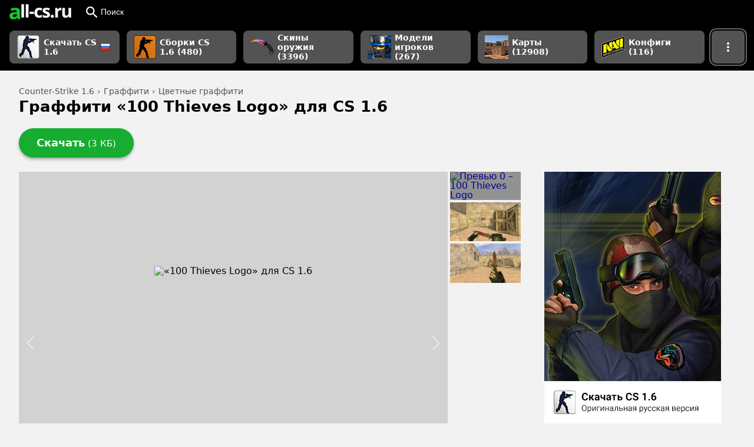

--- FILE ---
content_type: text/html
request_url: https://all-cs.ru/cs16/graffiti/100-thieves-logo.html
body_size: 10217
content:
<!DOCTYPE html>
<html lang="ru">
<head>
    <meta charset="utf-8">
  <title>Граффити «100 Thieves Logo» для CS 1.6 - скачать на All-CS.ru</title>
  <meta name="description" content="Граффити «100 Thieves Logo» для Counter-Strike 1.6 имеет простую установку и скачивается без регистрации и ожидания.">
  <meta property="og:image" content="https://all-cs.ru/storage/styles/social/10279.png">
  <meta name="viewport" content="width=device-width, initial-scale=1">
  <link rel="dns-prefetch" href="https://mc.yandex.ru">
  <link rel="dns-prefetch" href="https://www.google-analytics.com">
  <link rel="icon" type="image/png" href="/sites/all/themes/zen/img/favicon/favicon-16.png" sizes="16x16">
  <link rel="icon" type="image/png" href="/sites/all/themes/zen/img/favicon/favicon-32.png" sizes="32x32">
  <link rel="icon" type="image/png" href="/sites/all/themes/zen/img/favicon/favicon-96.png" sizes="96x96">
  <link rel="icon" type="image/png" href="/sites/all/themes/zen/img/favicon/favicon-120.png" sizes="120x120">
  <meta name="theme-color" content="#000">
  <link rel="canonical" href="https://all-cs.ru/cs16/graffiti/100-thieves-logo.html">
      <link rel="preload" href="https://all-cs.ru/storage/styles/medium_size/public/screenshots/cs16/100-thieves-logo.png?itok=50jJrtOk" as="image">
    <script defer src="/sites/all/themes/zen/js/scripts-3.15.min.js"></script>
  <style>a,article,aside,b,body,div,em,figcaption,figure,form,h1,header,html,img,li,nav,ol,p,span,strong,ul{margin:0;padding:0;border:0;font-size:100%;vertical-align:baseline}article,aside,figcaption,figure,header,nav{display:block}body{line-height:1}ol,ul{list-style:none}button{background:0 0;border:0;padding:0}*{box-sizing:border-box}a:link{text-decoration:none;outline:0}body,html{font-family:system-ui,-apple-system,BlinkMacSystemFont,"Segoe UI",Roboto,Ubuntu,"Helvetica Neue",Arial,sans-serif;background:#f2f2f2;height:100%}.header{width:100%;height:auto;background:#000}.header__common{position:relative;display:flex;margin:0 auto;width:100%;height:40px;align-items:center}.header__logo{display:flex;align-items:center;padding:0 12px}#search-mobile-button{width:50px;height:100%;position:absolute;top:0;right:0;color:#fff;background:url(/sites/all/themes/zen/img/search.svg) center no-repeat #000;border:0;display:none}.header__search{display:none;padding:2px 0;vertical-align:top;margin-left:8px;flex-wrap:nowrap;flex-direction:column;justify-content:center;width:auto;flex:1}.form-item-search-block-form{float:left}#edit-search-block-form--2{height:32px;width:250px;padding:0 9px;background:#535353;border:0;color:#fff;font-size:16px;vertical-align:top;border-radius:4px 0 0 4px}#search-block-form .form-submit{height:32px;width:40px;background:url(/sites/all/themes/zen/img/search.svg) center/28px no-repeat #535353;border:0;border-radius:0 4px 4px 0}#edit-search-block-form--2::-webkit-input-placeholder{color:#aaa;font-size:14px;line-height:18px;opacity:100}#edit-search-block-form--2::-moz-placeholder{color:#aaa;opacity:100}.form-actions{display:flex}#breadcrumbs{color:#515151;font-size:14px;margin-bottom:6px}#breadcrumbs li{display:inline}#breadcrumbs li::after{content:" › ";margin:0 1px}#breadcrumbs li:last-child:after{content:""}#breadcrumbs a{color:#515151;text-decoration:none}.page-title{display:flex;line-height:140%}h1{font-size:30px;font-weight:700;line-height:1em}figcaption{font-size:80%;text-align:center}.dropdown-install ol,.ul_rounded{list-style:none;counter-reset:my-awesome-counter;margin:1em 0}.dropdown-install ol li,.ul_rounded li{counter-increment:my-awesome-counter;padding-left:3em;position:relative;min-height:2.5em;padding-top:.33em;padding-bottom:.33em;margin:.5em 0}.dropdown-install ol li::before,.ul_rounded li::before{content:counter(my-awesome-counter);font-weight:700;height:2em;width:2em;display:inline-flex;align-items:center;justify-content:center;border-radius:100px;color:green;border-image:initial;position:absolute;left:0;top:0;border:1px solid green}.main-section{display:flex;flex-direction:row;align-items:start}.node__download-wrapper{color:#fff;border-radius:90px;height:50px;background:#16ad30;box-shadow:0 3px 5px rgba(0,0,0,.3);overflow:hidden;display:flex;margin-right:20px;z-index:50;position:relative}.node__download-wrapper a{text-decoration:none;color:#fff;height:50px;display:flex;flex-direction:column;align-items:center;justify-content:center;width:100%;z-index:30}.download-button{padding:0 30px}.node_download-button{font-size:18px;font-weight:700}.node__download-size{color:#fff;font-weight:400;font-size:15px}.node-wrapper{display:flex;position:relative;width:100%;max-width:852px}.node-buttons{position:relative;display:flex;margin:24px 0}.node__description{font-size:13px;color:#222;line-height:135%;width:100%;background:#fff;margin-top:23px}.node__description p{margin:1em 0}.node__main-wrapper{display:flex;flex-flow:column;flex:0 1 auto;max-width:728px;width:100%;position:relative}.node__thumbs{display:flex;flex:0 2 auto;margin-left:4px}.node__thumbs ul{max-height:560px;overflow-y:auto}.node__thumbs li{max-width:120px;min-width:75px;position:relative;margin-bottom:4px}.node__thumbs a{width:100%;height:100%;display:flex;justify-content:center;align-items:center}.node__thumbs img{width:100%;display:block}.favourite-term{margin-left:40px;width:320px;height:600px}.node__images{position:relative;width:100%;background:#d2d2d2;overflow:hidden;padding-bottom:80%}.zoom-hover-big{width:100%;height:100%;background-image:url(/sites/all/themes/zen/img/search.svg);background-repeat:no-repeat;background-position:center;position:absolute;opacity:0;display:none;background-size:50px}.normal-size{height:100%;width:100%;display:flex;justify-content:center;align-items:center;position:absolute}.normal-size img{display:block;max-height:100%;position:absolute;left:50%;top:50%;transform:translate(-50%,-50%)}.teaser-lazy{display:none;position:absolute;max-height:100%;left:50%;top:50%;transform:translate(-50%,-50%)}.node__description-titles{height:41px;display:flex;position:relative;color:#333;font-size:13px;border-bottom:1px solid #ccc}.node__description-titles a{padding:1px 14px 0;height:40px;line-height:38px;display:block;color:#333;text-decoration:none;font-weight:700}.node__description-titles li{display:flex}.node__description-author{position:absolute;right:8px;height:100%;align-items:center;display:flex}.node__description-body{z-index:100;background:#fff;font-size:14px}.dropdown-install{max-width:100%;display:none;z-index:2;border-top:5px solid #f2f2f2;padding:20px}.dropdown-install hr{margin:2em 0;color:#ddd;background:#ddd;border:0;height:1px}.dropdown-install-title{font-size:16px;font-weight:700}.node__description-items{padding:5px;display:flex;border-bottom:1px solid #e5e5e5;min-height:32px;align-items:center}.node__description-items a{color:#175280}.node__description-items:last-of-type{border-bottom:none}.items-title{width:45%}.items-desc{width:55%;color:#888}.items-desc li{display:inline;margin-right:3px}.items-desc li:after{content:", "}.items-desc li:last-child::after{content:""}.node__description-more{margin:20px 20px 1em}.node__description-count{color:#888}.next,.prev{position:absolute;display:block;right:0;top:0;width:70px;height:100%;z-index:5}.next:before,.prev:before{content:"";width:40px;height:35px;top:0;bottom:0;right:0;margin:auto 0;z-index:1000;background:url(/sites/all/themes/zen/img/next.svg) no-repeat;position:absolute;display:block;background-position:center;background-size:35px;transform:scale(.86);opacity:.7}.prev{left:0;transform:rotate(180deg)}.faq-item{margin:1em 0!important;font-size:1em;box-shadow:rgba(0,0,0,.2) 0 1px 2px;border-radius:4px;overflow:hidden;min-height:2.5em}.install__faq-title{color:#222;font-size:16px;font-weight:700;margin:1em 0;display:block}.install__answer{padding:0 12px;display:none}.install__answer-question{height:100%;background:#e4e5e5;display:flex;padding:5px 32px 5px 12px;position:relative;color:#333;min-height:inherit;align-items:center}.install__answer-question:after{content:"";position:absolute;right:10px;top:0;background:url(/sites/all/themes/zen/img/dropdown.svg) center/.8em no-repeat;height:100%;width:16px}.install__answer-question img{margin-right:8px;max-height:1.5em}.collapsed{display:flex;flex-direction:column;margin:1em 0!important;font-size:1em;min-height:2.5em}.collapsed p{margin:1em 0}.collapsed li{margin:.32em 0}.collapsed__button{box-shadow:rgba(0,0,0,.2) 0 1px 2px;height:100%;background:#e4e5e5;display:flex;padding:5px 32px 5px 12px;position:relative;color:#333;min-height:inherit;align-items:center}.collapsed__button:after{content:"";position:absolute;right:10px;top:0;background:url(/sites/all/themes/zen/img/dropdown.svg) center/.8em no-repeat;height:100%;width:16px}.collapsed__content{display:none;padding:0 12px;line-height:1.5em;background:#f9f9f9}.collapsed__content figure{margin:1em 0;display:flex;flex-direction:column;align-items:center;justify-content:center}.collapsed__content figcaption{margin-top:8px;opacity:.64}.collapsed__content img{display:block;max-width:100%}.collapsed_theme_border_orange{border-left:6px solid orange}.collapsed_theme_border_green{border-left:6px solid #29cc29}.collapsed_theme_border_lagoon{border-left:6px solid #00c2e0}.collapsed__button_rounded{border-radius:4px}.primary-nav{display:grid;grid-gap:12px;grid-template-columns:repeat(6,1fr) 56px;grid-auto-rows:minmax(56px,auto);padding:12px 32px;max-width:1552px;width:100%;margin:0 auto}.primary-nav__button{background:#535353;box-shadow:0 1px 2px #000;font-weight:700;color:#fff}.primary-nav__button .button__section{width:100%;justify-content:flex-start}.primary-nav__ending-icon{margin-left:4px}.slider__slide{display:none}.wideSection{display:block;width:100%}.wideSection__middle{display:block;width:100%;max-width:1552px;padding:0 32px;margin:0 auto}.wideSection_main{margin-top:28px;display:flex;flex-direction:column}.button{position:relative;display:flex;align-items:center;flex-shrink:0;overflow:hidden;line-height:120%}.button__section{position:relative;display:flex;justify-content:center;align-items:center;height:100%;padding:0 16px}.button__badge{display:flex;justify-content:center;align-items:center}.button__label{display:flex;align-items:center}.button_shape_rounded-more{border-radius:8px;overflow:hidden}.button_size_m{font-size:14px;height:40px}.button_size_m .button__section{min-width:40px;min-height:40px}.button_size_m .button__badge{margin:0 6px 0 -4px}.button_size_xl{font-size:14px;height:56px}.button_size_xl .button__section{min-width:56px;min-height:56px}.button_size_xl .button__badge{margin:0 6px 0 -4px}.button_size_xl .button__label{font-size:14px}.button_size_xl img{max-height:40px;width:auto}.button_theme_text-white{color:#fff}.hero__heading{margin-bottom:12px;grid-area:header;white-space:nowrap}.hero__screenshots{display:grid;grid-gap:4px;grid-template-columns:repeat(3,1fr);grid-auto-rows:auto;grid-area:screens}.hero__desc{grid-area:desc;overflow:hidden;font-size:16px;line-height:150%;margin-bottom:4px}.hero__action-buttons{position:relative;display:flex;flex-flow:row nowrap;margin-top:12px;margin-bottom:6px;grid-area:buttons;gap:12px}.acsSlider__frontpage{grid-area:screens}.primary-nav__button_active{box-shadow:0 0 0 2px #000,0 0 0 4px #666}.toDropdown{display:none}@media screen and (max-width:950px){.sliderContainer{width:100%;padding:0 12px}.header__common{border:none}.primary-nav__button{height:48px;order:1}.primary-nav__button .button__badge{max-height:32px;max-width:32px;width:auto;height:auto}.button_size_m{height:48px}.button_size_m .button__section{min-height:48px;min-width:48px}.wideSection__middle{padding:0}.page-title{padding:0 12px}.main-section{padding:0;flex-direction:column}.node__main-wrapper{width:100%;max-width:100%;padding:12px}.node__thumbs{display:none}.node-wrapper{max-width:100%;padding:0;margin:0}#breadcrumbs{padding-left:12px}h1{font-size:24px;line-height:140%}.node__description-items{height:auto!important}.items-desc li{display:inline-block!important;padding:2px 0}.node-buttons{width:100%;margin:20px auto 0}.node__download{width:100%;padding:0 12px}.node__download-wrapper{border-radius:8px;margin:0;height:50px}.install__answer img{max-width:100%}.favourite-term{width:100%;margin:0 0 20px;display:none;justify-content:center}.header__search{display:none;position:absolute;left:0;top:0;padding:0;width:100%;border:0;height:100%;margin-left:0}#search-mobile-button{display:flex}#search-block-form>div{display:flex;width:100%;height:100%}.form-item-search-block-form{flex:1;height:100%}#edit-search-block-form--2{width:100%;height:100%;background:#fff;box-shadow:none;border-radius:0;color:#000}#search-block-form{width:100%;height:100%}#search-block-form .form-submit,.header__searchButton{display:none}.primary-nav{grid-gap:4px;grid-auto-rows:minmax(48px,auto);padding:12px;overflow-y:scroll;grid-auto-flow:column;grid-template-columns:max-content;grid-auto-columns:max-content}.primary-nav::-webkit-scrollbar{display:none}.primary-nav__sborki{order:10}.primary-nav__frontpage{order:9}.primary-nav__button_active{margin-right:4px;margin-left:4px;order:0}.toDropdown{display:flex}.dropdown-trigger--desktopOnly{display:none}.wideSection_main{margin-top:20px}.node__main-wrapper{overflow:hidden;padding-left:0;padding-right:0}.node__images{display:flex;overflow:visible;padding:0;gap:8px;background:0 0;will-change:transform}.prev_next{display:none}.normal-size{width:calc(100% - 16px);background:#d1d1d1;border-radius:12px;overflow:hidden;display:flex;flex-shrink:0;position:relative}.normal-size img{max-width:100%;max-height:100%;height:auto;position:relative;left:unset;top:unset;transform:unset}}@media screen and (min-width:1000px) and (max-width:1500px){.header__common{padding:0 4px;height:40px;align-items:center}.primary-nav{max-width:100%;grid-template-columns:repeat(6,auto) 56px;padding-right:16px;padding-left:16px}h1{font-size:26px}}</style>  <link rel="preload" media="all" href="/sites/all/themes/zen/css/common/style-98109ae570.min.css" as="style" onload="this.onload=null;this.rel='stylesheet'">
  <noscript><link rel="stylesheet" media="all" href="/sites/all/themes/zen/css/common/style-98109ae570.min.css"></noscript>
</head>

<body>

  <header class="header"><div class="header__common"> <a class="header__logo" href="/" title="Главная страница all-cs.ru"> <img srcset="/sites/all/themes/zen/img/logo/logo_a.png, /sites/all/themes/zen/img/logo/logo_a_2x.png 2x" src="/sites/all/themes/zen/img/logo/logo.png" width="105" height="26" alt="all-cs.ru"> </a> <button class="button button_size_m button_theme_text-white header__searchButton" id="header__searchButton"> <span class="button__section"> <svg class="button__badge" xmlns="http://www.w3.org/2000/svg" height="20" viewBox="2 2 18 18" width="20" fill="#fff"> <path d="M0 0h24v24H0z" fill="none" /> <path d="M15.5 14h-.79l-.28-.27C15.41 12.59 16 11.11 16 9.5 16 5.91 13.09 3 9.5 3S3 5.91 3 9.5 5.91 16 9.5 16c1.61 0 3.09-.59 4.23-1.57l.27.28v.79l5 4.99L20.49 19l-4.99-5zm-6 0C7.01 14 5 11.99 5 9.5S7.01 5 9.5 5 14 7.01 14 9.5 11.99 14 9.5 14z" /> </svg> Поиск </span> </button> <button id="search-mobile-button" aria-label="Поиск"></button><div class="header__search" id="header__search"><form onsubmit="if(this.search_block_form.value==&#039;Search&#039;){ alert(&#039;Please enter a search&#039;); return false; }" action="/cs16/graffiti/100-thieves-logo.html" method="post" id="search-block-form" accept-charset="UTF-8"><div><div class="form-item form-type-textfield form-item-search-block-form"> <input placeholder="Поиск сборки, модели и т.п." type="search" id="edit-search-block-form--2" name="search_block_form" value="" size="40" maxlength="128" class="form-text" /></div><div class="form-actions form-wrapper" id="edit-actions"><input type="submit" id="edit-submit" value="" name="op" class="form-submit" /></div><input type="hidden" name="form_build_id" value="form-3uAWYHp31bl9gt__l0vhoNG7IusZgkt-mP-ooiT6Vpo" /><input type="hidden" name="form_id" value="search_block_form" /></div></form></div></div> <nav class="primary-nav"> <a class="button button_size_xl button_shape_rounded-more primary-nav__button primary-nav__frontpage" href="/"> <span class="button__section"> <img class="button__badge" srcset="/storage/upl_images/sub-header/sborki/default/sborki_m.png, /storage/upl_images/sub-header/sborki/default/sborki_mp.png 2x" src="/storage/upl_images/sub-header/sborki/default/sborki_m.png" width="40" height="40" alt=""> <span class="button__label">Скачать CS 1.6 <img src="/sites/all/themes/zen/img/icons/flags/ru.png" width="16" height="16" class="primary-nav__ending-icon" title="Русская версия"> </span> </span> </a> <a class="button button_size_xl button_shape_rounded-more primary-nav__button primary-nav__sborki" href="/cs16/sborki"> <span class="button__section"> <img class="button__badge" srcset="/storage/upl_images/sub-header/sborki/default2/sborki-cs-16_m.png, /storage/upl_images/sub-header/sborki/default2/sborki-cs-16_mp.png 2x" src="/storage/upl_images/sub-header/sborki/default2/sborki-cs-16_m.png" width="38" height="40" alt=""> <span class="button__label">Сборки CS 1.6 (480)</span> </span> </a> <a class="button button_size_xl button_shape_rounded-more primary-nav__button " href="/cs16/weapon-skins"> <span class="button__section"> <img class="button__badge" srcset="/storage/upl_images/sub-header/weapon-skins/default2/weapon-skins_m.png, /storage/upl_images/sub-header/weapon-skins/default2/weapon-skins_mp.png 2x" src="/storage/upl_images/sub-header/weapon-skins/default2/weapon-skins_m.png" width="40" height="28" alt=""> <span class="button__label">Скины оружия (3396)</span> </span> </a> <a class="button button_size_xl button_shape_rounded-more primary-nav__button " href="/cs16/player-skins"> <span class="button__section"> <img class="button__badge" srcset="/storage/upl_images/sub-header/player-models/default/player-models_m.png, /storage/upl_images/sub-header/player-models/default/player-models_mp.png 2x" src="/storage/upl_images/sub-header/player-models/default/player-models_m.png" width="40" height="40" alt=""> <span class="button__label">Модели игроков (267)</span> </span> </a> <a class="button button_size_xl button_shape_rounded-more primary-nav__button " href="/cs16/maps"> <span class="button__section"> <img class="button__badge" srcset="/storage/upl_images/sub-header/maps/default/maps_m.png, /storage/upl_images/sub-header/maps/default/maps_mp.png 2x" src="/storage/upl_images/sub-header/maps/default/maps_m.png" width="40" height="40" alt=""> <span class="button__label">Карты (12908)</span> </span> </a> <a class="button button_size_xl button_shape_rounded-more primary-nav__button " href="/cs16/configs"> <span class="button__section"> <img class="button__badge" srcset="/storage/upl_images/sub-header/configs/default/configs_m.png, /storage/upl_images/sub-header/configs/default/configs_mp.png 2x" src="/storage/upl_images/sub-header/configs/default/configs_m.png" width="40" height="36" alt=""> <span class="button__label">Конфиги (116)</span> </span> </a> <a class="button button_size_xl button_shape_rounded-more primary-nav__button toDropdown primary-nav__button_active " href="/cs16/graffiti"> <span class="button__section"> <img class="button__badge" srcset="/storage/upl_images/sub-header/graffiti/default/graffiti_m.png, /storage/upl_images/sub-header/graffiti/default/graffiti_mp.png 2x" src="/storage/upl_images/sub-header/graffiti/default/graffiti_m.png" width="40" height="40" alt=""> <span class="button__label">Граффити (214)</span> </span> </a> <button class="button button_size_xl button_shape_rounded-more primary-nav__button dropdown-trigger--desktopOnly" aria-label="Показать больше разделов навигации"> <span class="button__section dropdown-trigger" data-dropdown="primary-nav__dropdown" data-side="right"> <svg height="24" width="24"> <path d="M0 0h24v24H0z" fill="none"></path> <path d="M12 8c1.1 0 2-.9 2-2s-.9-2-2-2-2 .9-2 2 .9 2 2 2zm0 2c-1.1 0-2 .9-2 2s.9 2 2 2 2-.9 2-2-.9-2-2-2zm0 6c-1.1 0-2 .9-2 2s.9 2 2 2 2-.9 2-2-.9-2-2-2z" fill="#fff"></path> </svg> </span> </button> </nav></header> <main class="wideSection"><div class="wideSection__middle wideSection_main"> <nav id="breadcrumbs"><ul itemscope itemtype="https://schema.org/BreadcrumbList"><li itemprop="itemListElement" itemscope itemtype="https://schema.org/ListItem"><a itemprop="item" href="/"><span itemprop="name">Counter-Strike 1.6</span></a><meta itemprop="position" content="1" /></li><li itemprop="itemListElement" itemscope itemtype="https://schema.org/ListItem"><a itemprop="item" href="/cs16/graffiti"><span itemprop="name">Граффити</span></a><meta itemprop="position" content="2" /></li><li itemprop="itemListElement" itemscope itemtype="https://schema.org/ListItem"><a itemprop="item" href="/cs16/graffiti/multicolor"><span itemprop="name">Цветные граффити</span></a><meta itemprop="position" content="3" /></li></ul> </nav> <article><div class="page-title"><h1>Граффити «100 Thieves Logo» для CS 1.6</h1></div><ul id="abuttons" class="node-buttons"><li class="node__download"><div class="node__download-wrapper "> <a href="https://dl.all-cs.ru/cs16/graffiti/100-thieves-logo.zip" class="download-button manual " id="manual-url"><div> <span class="node_download-button">Скачать</span> <span class="node__download-size">(3 КБ)</span></div> </a></div></li></ul><div class="main-section"><div class="node-wrapper"><div class="node__main-wrapper"><div class="sliderContainer"><div class="node__images "> <a class="prev_next prev" data-number="-1"></a> <a class="prev_next next" data-number="1"></a><div id="tab-1" class="slider__slide slider__slide-1 normal-size "><div class="zoom-hover-big jok zoom-1"></div> <img src="https://all-cs.ru/storage/styles/medium_size/public/screenshots/cs16/100-thieves-logo.png?itok=50jJrtOk" height="261" width="" alt="«100 Thieves Logo» для CS 1.6"></div><div id="tab-2" class="slider__slide slider__slide-2 normal-size "><div class="zoom-hover-big jok zoom-2"></div> <img src="https://all-cs.ru/storage/styles/medium_size/public/screenshots/cs16/100-thieves-logo.jpg?itok=LYfLbxos" height="582" width="1058" alt="«100 Thieves Logo» для CS 1.6"></div><div id="tab-3" class="slider__slide slider__slide-3 normal-size "><div class="zoom-hover-big jok zoom-3"></div> <img src="https://all-cs.ru/storage/styles/medium_size/public/screenshots/cs16/100-thieves-logo_0.jpg?itok=k5wUV-gC" height="582" width="1058" alt="«100 Thieves Logo» для CS 1.6"></div></div></div><div class="node__description"><ul class="node__description-titles"><li class="node__description-first"><a href="#desc-tab">Описание файла</a></li><li class="node__description-author"> Автор: ACS</li></ul><div id='desc-tab' class="node__description-body"><div class="node__description-more"><div class="node__description-items"><div class="items-title">Категория</div><div class="items-desc"><ul><li> <a href="/cs16/graffiti">Граффити <span class="node__description-count">(214)</span></a></li></ul></div></div><div class="node__description-items"><div class="items-title">Тип граффити</div><div class="items-desc"><ul><li> <a href="/cs16/graffiti/multicolor">Цветные граффити <span class="node__description-count">(136)</span></a></li></ul></div></div><div class="node__description-items"><div class="items-title">Тематика</div><div class="items-desc"><ul><li> <a href="/cs16/graffiti/esports">Киберспорт <span class="node__description-count">(33)</span></a></li></ul></div></div></div><div class="dropdown-install-button">Как установить</div><div class="dropdown-install"><div class="dropdown-install-title">Как установить</div><div id='install-tab' class="node__description-install"><div class="install__steps"><p>Установка стандартная как у любого другого граффити:</p><ul><li><strong>Цветные</strong>: файл tempdecal.wad положить в папку cstrike</li><li><strong>Черно-белые</strong>: файл формата BMP положить в папку cstrike/logos и выбрать его в настройках игры</li></ul><p>Если вы не до конца понимаете о чем речь, то прочитайте нашу максимально понятную инструкцию <strong><a href="/cs16/graffiti/how-to-install-graffiti.html">Как установить граффити для CS 1.6</a>&nbsp;</strong>(там ответы на все вопросы).</p></div><hr><div class="install__faq"> <span class="install__faq-title">Часто задаваемые вопросы</span><div class="collapsed"><div class="collapsed__button collapsed__button_rounded collapsed_theme_border_green">Не знаете куда установлена ваша Counter-Strike 1.6?</div><div class="collapsed__content"><p>Выберите вашу версию игры:</p><div class="faq-item"><div class="install__answer-question"><img alt="" src="/test1/art-pics/cs16-icon.png" /> Non-Steam</div><div class="install__answer"><ol class="ul_rounded"><li>Нажмите <b>правой кнопкой мышки на ярлык игры</b> (например, на рабочем столе)</li><li>Выберите <b>«Расположение файла»</b></li></ol><p>Открывшаяся папка и будет местом, куда установлена игра.</p><figure class="image"><img alt="Как узнать куда установлена CS 1.6 Non-Steam " height="148" src="/test1/art-pics/non-steam-dir.jpg" width="385" /><figcaption>Как узнать куда установлена CS 1.6 Non-Steam</figcaption></figure></div></div><div class="faq-item"><div class="install__answer-question"><img alt="" src="/test1/art-pics/steam-icon.png" /> Steam</div><div class="install__answer"><ol class="ul_rounded"><li>Зайдите в <b>Библиотеку</b> Steam (где список всех ваших игр)</li><li>Нажмите <b>правой кнопкой мышки на Counter-Strike</b></li><li><b>Управление</b> › <b>Просмотреть локальные файлы</b></li></ol><p>Открывшаяся папка и будет местом, куда установлена игра.</p><figure class="image"><img alt="Как узнать куда установлена CS 1.6 Steam" height="600" src="/test1/art-pics/steam-library.jpg" width="505" /><figcaption>Как узнать куда установлена CS 1.6 Steam</figcaption></figure></div></div></div></div></div></div></div></div></div></div><div class="node__thumbs"><ul><li class="slider__thumb slider__thumb-0" data-number="0"> <a href="#tab-0" class="node__images-link"> <img src="https://all-cs.ru/storage/styles/small_size/public/screenshots/cs16/100-thieves-logo.png?itok=WLgs99o4" alt="Превью 0 – 100 Thieves Logo"> </a></li><li class="slider__thumb slider__thumb-1" data-number="1"> <a href="#tab-1" class="node__images-link"> <img src="https://all-cs.ru/storage/styles/small_size/public/screenshots/cs16/100-thieves-logo.jpg?itok=pO14DlBu" alt="Превью 1 – 100 Thieves Logo"> </a></li><li class="slider__thumb slider__thumb-2" data-number="2"> <a href="#tab-2" class="node__images-link"> <img src="https://all-cs.ru/storage/styles/small_size/public/screenshots/cs16/100-thieves-logo_0.jpg?itok=2WfimrsN" alt="Превью 2 – 100 Thieves Logo"> </a></li></ul></div></div><aside class="favourite-term"> <a href="/" onclick="ym(44822899, 'reachGoal', 'node-banner'); return true;"><img src="/sites/all/themes/zen/img/cs16_banner.jpg" alt="cs16_banner" width="300" height="460"></a> </aside></div> </article></div> </main> <aside class="wideSection wideSection--theme_divided"><div class="wideSection__middle feed-sample"> <header class="feed-sample__header"><div class="feed-sample__touch"><h2 class="feed-sample__heading">Похожие на «100 Thieves Logo»</h2></div> </header><div class="feed"> <article class="teaser elevation5" id="teaser-id-2"><div class="teaser__media"> <a href="/cs16/graffiti/navi-logo.html"> <img src="https://all-cs.ru/storage/styles/teaser/public/screenshots/cs16/navi-logo.png?itok=jP0iOd1h" alt="NaVi Logo" class="tsr_preview teaser__img" > <img class="tsr_preview teaser-lazy-2 teaser-lazy" src="[data-uri]" data-src="https://all-cs.ru/storage/styles/teaser/public/screenshots/cs16/navi-logo.jpg?itok=5CSHzhmN" alt=""> <img class="tsr_preview teaser-lazy-3 teaser-lazy" src="[data-uri]" data-src="https://all-cs.ru/storage/styles/teaser/public/screenshots/cs16/navi-logo_0.jpg?itok=lwWZ5s4X" alt=""><div class="teaser-slider-wrapper"><div class="teaser-slider teaser-slider-1"></div><div class="teaser-slider teaser-slider-2"></div><div class="teaser-slider teaser-slider-3"></div></div> </a></div><div class="teaser__info"><h3 class="teaser__title"> <a href="/cs16/graffiti/navi-logo.html">NaVi Logo</a></h3> <footer class="teaser__tag-list"> <a class="button button_size_s button_theme_outline button_shape_circle teaser__tag-item" href="/cs16/graffiti"> <span class="button__section">Граффити</span> </a> <a class="button button_size_s button_theme_outline button_shape_circle teaser__tag-item" href="/cs16/graffiti/multicolor"> <span class="button__section">Цветные граффити</span> </a> <a class="button button_size_s button_theme_outline button_shape_circle teaser__tag-item" href="/cs16/graffiti/esports"> <span class="button__section">Киберспорт</span> </a> <a class="button button_size_s button_theme_outline button_shape_circle teaser__tag-item" href="/cs16/graffiti/russia-cis"> <span class="button__section">Россия и СНГ</span> </a> </footer></div> </article> <article class="teaser elevation5" id="teaser-id-3"><div class="teaser__media"> <a href="/cs16/graffiti/navi-fade-logo.html"> <img src="https://all-cs.ru/storage/styles/teaser/public/screenshots/cs16/navi-fade-logo.png?itok=MfuNGT-m" alt="NaVi Fade Logo" class="tsr_preview teaser__img" > <img class="tsr_preview teaser-lazy-2 teaser-lazy" src="[data-uri]" data-src="https://all-cs.ru/storage/styles/teaser/public/screenshots/cs16/navi-fade-logo.jpg?itok=MAD-XdW9" alt=""> <img class="tsr_preview teaser-lazy-3 teaser-lazy" src="[data-uri]" data-src="https://all-cs.ru/storage/styles/teaser/public/screenshots/cs16/navi-fade-logo_0.jpg?itok=6OnOiitC" alt=""><div class="teaser-slider-wrapper"><div class="teaser-slider teaser-slider-1"></div><div class="teaser-slider teaser-slider-2"></div><div class="teaser-slider teaser-slider-3"></div></div> </a></div><div class="teaser__info"><h3 class="teaser__title"> <a href="/cs16/graffiti/navi-fade-logo.html">NaVi Fade Logo</a></h3> <footer class="teaser__tag-list"> <a class="button button_size_s button_theme_outline button_shape_circle teaser__tag-item" href="/cs16/graffiti"> <span class="button__section">Граффити</span> </a> <a class="button button_size_s button_theme_outline button_shape_circle teaser__tag-item" href="/cs16/graffiti/multicolor"> <span class="button__section">Цветные граффити</span> </a> <a class="button button_size_s button_theme_outline button_shape_circle teaser__tag-item" href="/cs16/graffiti/esports"> <span class="button__section">Киберспорт</span> </a> <a class="button button_size_s button_theme_outline button_shape_circle teaser__tag-item" href="/cs16/graffiti/russia-cis"> <span class="button__section">Россия и СНГ</span> </a> </footer></div> </article> <article class="teaser elevation5" id="teaser-id-4"><div class="teaser__media"> <a href="/cs16/graffiti/pgl-krakow-2017-major-graffiti-pack.html"> <img src="https://all-cs.ru/storage/styles/teaser/public/screenshots/cs16/pgl-krakow-2017-major-graffiti-pack.png?itok=OpX-gjn5" alt="PGL Krakow 2017 Major Graffiti Pack" class="tsr_preview teaser__img" > <img class="tsr_preview teaser-lazy-2 teaser-lazy" src="[data-uri]" data-src="https://all-cs.ru/storage/styles/teaser/public/screenshots/cs16/pgl-krakow-2017-major-graffiti-pack_0.png?itok=Fnnx0YJD" alt=""> <img class="tsr_preview teaser-lazy-3 teaser-lazy" src="[data-uri]" data-src="https://all-cs.ru/storage/styles/teaser/public/screenshots/cs16/pgl-krakow-2017-major-graffiti-pack_1.png?itok=fpIjuPb6" alt=""> <img class="tsr_preview teaser-lazy-4 teaser-lazy" src="[data-uri]" data-src="https://all-cs.ru/storage/styles/teaser/public/screenshots/cs16/pgl-krakow-2017-major-graffiti-pack_2.png?itok=3gzU-Cn5" alt=""><div class="tsr_preview teaser-lazy-5 lazy-div"> <img src="/sites/all/themes/zen/img/image-placeholder_icon.svg" alt="Еще скрины внутри" width="48" height="48"> <span class="lazy-div_text">+13 внутри</span></div><div class="teaser-slider-wrapper"><div class="teaser-slider teaser-slider-1"></div><div class="teaser-slider teaser-slider-2"></div><div class="teaser-slider teaser-slider-3"></div><div class="teaser-slider teaser-slider-4"></div><div class="teaser-slider teaser-slider-5"></div></div> </a></div><div class="teaser__info"><h3 class="teaser__title"> <a href="/cs16/graffiti/pgl-krakow-2017-major-graffiti-pack.html">PGL Krakow 2017 Major Graffiti Pack</a></h3> <footer class="teaser__tag-list"> <a class="button button_size_s button_theme_outline button_shape_circle teaser__tag-item" href="/cs16/graffiti"> <span class="button__section">Граффити</span> </a> <a class="button button_size_s button_theme_outline button_shape_circle teaser__tag-item" href="/cs16/graffiti/multicolor"> <span class="button__section">Цветные граффити</span> </a> <a class="button button_size_s button_theme_outline button_shape_circle teaser__tag-item" href="/cs16/graffiti/esports"> <span class="button__section">Киберспорт</span> </a> </footer></div> </article> <article class="teaser elevation5" id="teaser-id-5"><div class="teaser__media"> <a href="/cs16/graffiti/faceit-london-2018.html"> <img src="https://all-cs.ru/storage/styles/teaser/public/screenshots/cs16/faceit-london-2018.png?itok=PAKeVGZY" alt="FACEIT | London 2018" class="tsr_preview teaser__img" > <img class="tsr_preview teaser-lazy-2 teaser-lazy" src="[data-uri]" data-src="https://all-cs.ru/storage/styles/teaser/public/screenshots/cs16/faceit-london-2018.jpg?itok=n0l0p_Iq" alt=""> <img class="tsr_preview teaser-lazy-3 teaser-lazy" src="[data-uri]" data-src="https://all-cs.ru/storage/styles/teaser/public/screenshots/cs16/faceit-london-2018_0.jpg?itok=ddSs6au1" alt=""><div class="teaser-slider-wrapper"><div class="teaser-slider teaser-slider-1"></div><div class="teaser-slider teaser-slider-2"></div><div class="teaser-slider teaser-slider-3"></div></div> </a></div><div class="teaser__info"><h3 class="teaser__title"> <a href="/cs16/graffiti/faceit-london-2018.html">FACEIT | London 2018</a></h3> <footer class="teaser__tag-list"> <a class="button button_size_s button_theme_outline button_shape_circle teaser__tag-item" href="/cs16/graffiti"> <span class="button__section">Граффити</span> </a> <a class="button button_size_s button_theme_outline button_shape_circle teaser__tag-item" href="/cs16/graffiti/multicolor"> <span class="button__section">Цветные граффити</span> </a> <a class="button button_size_s button_theme_outline button_shape_circle teaser__tag-item" href="/cs16/graffiti/csgo"> <span class="button__section">Из CS:GO</span> </a> <a class="button button_size_s button_theme_outline button_shape_circle teaser__tag-item" href="/cs16/graffiti/esports"> <span class="button__section">Киберспорт</span> </a> </footer></div> </article> <article class="teaser elevation5" id="teaser-id-6"><div class="teaser__media"> <a href="/cs16/graffiti/astralis-logo.html"> <img src="https://all-cs.ru/storage/styles/teaser/public/screenshots/cs16/astralis-logo.png?itok=ixQBHgsM" alt="Astralis Logo" class="tsr_preview teaser__img" > <img class="tsr_preview teaser-lazy-2 teaser-lazy" src="[data-uri]" data-src="https://all-cs.ru/storage/styles/teaser/public/screenshots/cs16/astralis-logo.jpg?itok=IdyL7hZt" alt=""> <img class="tsr_preview teaser-lazy-3 teaser-lazy" src="[data-uri]" data-src="https://all-cs.ru/storage/styles/teaser/public/screenshots/cs16/astralis-logo_0.jpg?itok=01rmAGjh" alt=""><div class="teaser-slider-wrapper"><div class="teaser-slider teaser-slider-1"></div><div class="teaser-slider teaser-slider-2"></div><div class="teaser-slider teaser-slider-3"></div></div> </a></div><div class="teaser__info"><h3 class="teaser__title"> <a href="/cs16/graffiti/astralis-logo.html">Astralis Logo</a></h3> <footer class="teaser__tag-list"> <a class="button button_size_s button_theme_outline button_shape_circle teaser__tag-item" href="/cs16/graffiti"> <span class="button__section">Граффити</span> </a> <a class="button button_size_s button_theme_outline button_shape_circle teaser__tag-item" href="/cs16/graffiti/multicolor"> <span class="button__section">Цветные граффити</span> </a> <a class="button button_size_s button_theme_outline button_shape_circle teaser__tag-item" href="/cs16/graffiti/esports"> <span class="button__section">Киберспорт</span> </a> </footer></div> </article> <article class="teaser elevation5" id="teaser-id-7"><div class="teaser__media"> <a href="/cs16/graffiti/big-logo.html"> <img src="https://all-cs.ru/storage/styles/teaser/public/screenshots/cs16/big-logo.png?itok=_4fn8cOw" alt="BIG Logo" class="tsr_preview teaser__img" > <img class="tsr_preview teaser-lazy-2 teaser-lazy" src="[data-uri]" data-src="https://all-cs.ru/storage/styles/teaser/public/screenshots/cs16/big-logo.jpg?itok=7VOrvePe" alt=""> <img class="tsr_preview teaser-lazy-3 teaser-lazy" src="[data-uri]" data-src="https://all-cs.ru/storage/styles/teaser/public/screenshots/cs16/big-logo_0.jpg?itok=YiPQQx3a" alt=""><div class="teaser-slider-wrapper"><div class="teaser-slider teaser-slider-1"></div><div class="teaser-slider teaser-slider-2"></div><div class="teaser-slider teaser-slider-3"></div></div> </a></div><div class="teaser__info"><h3 class="teaser__title"> <a href="/cs16/graffiti/big-logo.html">BIG Logo</a></h3> <footer class="teaser__tag-list"> <a class="button button_size_s button_theme_outline button_shape_circle teaser__tag-item" href="/cs16/graffiti"> <span class="button__section">Граффити</span> </a> <a class="button button_size_s button_theme_outline button_shape_circle teaser__tag-item" href="/cs16/graffiti/multicolor"> <span class="button__section">Цветные граффити</span> </a> <a class="button button_size_s button_theme_outline button_shape_circle teaser__tag-item" href="/cs16/graffiti/esports"> <span class="button__section">Киберспорт</span> </a> </footer></div> </article> <article class="teaser elevation5" id="teaser-id-8"><div class="teaser__media"> <a href="/cs16/graffiti/furia-logo.html"> <img src="https://all-cs.ru/storage/styles/teaser/public/screenshots/cs16/furia-logo.png?itok=KUwBWEwl" alt="FURIA Logo" class="tsr_preview teaser__img" > <img class="tsr_preview teaser-lazy-2 teaser-lazy" src="[data-uri]" data-src="https://all-cs.ru/storage/styles/teaser/public/screenshots/cs16/furia-logo.jpg?itok=XgUxJ_ol" alt=""> <img class="tsr_preview teaser-lazy-3 teaser-lazy" src="[data-uri]" data-src="https://all-cs.ru/storage/styles/teaser/public/screenshots/cs16/furia-logo_0.jpg?itok=8ZVa3i7O" alt=""><div class="teaser-slider-wrapper"><div class="teaser-slider teaser-slider-1"></div><div class="teaser-slider teaser-slider-2"></div><div class="teaser-slider teaser-slider-3"></div></div> </a></div><div class="teaser__info"><h3 class="teaser__title"> <a href="/cs16/graffiti/furia-logo.html">FURIA Logo</a></h3> <footer class="teaser__tag-list"> <a class="button button_size_s button_theme_outline button_shape_circle teaser__tag-item" href="/cs16/graffiti"> <span class="button__section">Граффити</span> </a> <a class="button button_size_s button_theme_outline button_shape_circle teaser__tag-item" href="/cs16/graffiti/multicolor"> <span class="button__section">Цветные граффити</span> </a> <a class="button button_size_s button_theme_outline button_shape_circle teaser__tag-item" href="/cs16/graffiti/esports"> <span class="button__section">Киберспорт</span> </a> </footer></div> </article> <article class="teaser elevation5" id="teaser-id-9"><div class="teaser__media"> <a href="/cs16/graffiti/team-spirit-logo.html"> <img src="https://all-cs.ru/storage/styles/teaser/public/screenshots/cs16/team-spirit-logo.png?itok=8879e22S" alt="Team Spirit Logo" class="tsr_preview teaser__img" loading="lazy"> <img class="tsr_preview teaser-lazy-2 teaser-lazy" src="[data-uri]" data-src="https://all-cs.ru/storage/styles/teaser/public/screenshots/cs16/team-spirit-logo.jpg?itok=9rvzsF9w" alt=""> <img class="tsr_preview teaser-lazy-3 teaser-lazy" src="[data-uri]" data-src="https://all-cs.ru/storage/styles/teaser/public/screenshots/cs16/team-spirit-logo_0.jpg?itok=0oFhUMEP" alt=""><div class="teaser-slider-wrapper"><div class="teaser-slider teaser-slider-1"></div><div class="teaser-slider teaser-slider-2"></div><div class="teaser-slider teaser-slider-3"></div></div> </a></div><div class="teaser__info"><h3 class="teaser__title"> <a href="/cs16/graffiti/team-spirit-logo.html">Team Spirit Logo</a></h3> <footer class="teaser__tag-list"> <a class="button button_size_s button_theme_outline button_shape_circle teaser__tag-item" href="/cs16/graffiti"> <span class="button__section">Граффити</span> </a> <a class="button button_size_s button_theme_outline button_shape_circle teaser__tag-item" href="/cs16/graffiti/multicolor"> <span class="button__section">Цветные граффити</span> </a> <a class="button button_size_s button_theme_outline button_shape_circle teaser__tag-item" href="/cs16/graffiti/esports"> <span class="button__section">Киберспорт</span> </a> <a class="button button_size_s button_theme_outline button_shape_circle teaser__tag-item" href="/cs16/graffiti/russia-cis"> <span class="button__section">Россия и СНГ</span> </a> </footer></div> </article> <article class="teaser elevation5" id="teaser-id-10"><div class="teaser__media"> <a href="/cs16/graffiti/fnatic-logo.html"> <img src="https://all-cs.ru/storage/styles/teaser/public/screenshots/cs16/fnatic-logo.png?itok=ydpyL7DJ" alt="Fnatic Logo" class="tsr_preview teaser__img" loading="lazy"> <img class="tsr_preview teaser-lazy-2 teaser-lazy" src="[data-uri]" data-src="https://all-cs.ru/storage/styles/teaser/public/screenshots/cs16/fnatic-logo.jpg?itok=PaMPZXBS" alt=""> <img class="tsr_preview teaser-lazy-3 teaser-lazy" src="[data-uri]" data-src="https://all-cs.ru/storage/styles/teaser/public/screenshots/cs16/fnatic-logo_0.jpg?itok=im55wfAZ" alt=""><div class="teaser-slider-wrapper"><div class="teaser-slider teaser-slider-1"></div><div class="teaser-slider teaser-slider-2"></div><div class="teaser-slider teaser-slider-3"></div></div> </a></div><div class="teaser__info"><h3 class="teaser__title"> <a href="/cs16/graffiti/fnatic-logo.html">Fnatic Logo</a></h3> <footer class="teaser__tag-list"> <a class="button button_size_s button_theme_outline button_shape_circle teaser__tag-item" href="/cs16/graffiti"> <span class="button__section">Граффити</span> </a> <a class="button button_size_s button_theme_outline button_shape_circle teaser__tag-item" href="/cs16/graffiti/multicolor"> <span class="button__section">Цветные граффити</span> </a> <a class="button button_size_s button_theme_outline button_shape_circle teaser__tag-item" href="/cs16/graffiti/esports"> <span class="button__section">Киберспорт</span> </a> </footer></div> </article> <article class="teaser elevation5" id="teaser-id-11"><div class="teaser__media"> <a href="/cs16/graffiti/faze-logo.html"> <img src="https://all-cs.ru/storage/styles/teaser/public/screenshots/cs16/faze-logo.png?itok=y30XeLOl" alt="FaZe Logo" class="tsr_preview teaser__img" loading="lazy"> <img class="tsr_preview teaser-lazy-2 teaser-lazy" src="[data-uri]" data-src="https://all-cs.ru/storage/styles/teaser/public/screenshots/cs16/faze-logo.jpg?itok=RUCgbzNS" alt=""> <img class="tsr_preview teaser-lazy-3 teaser-lazy" src="[data-uri]" data-src="https://all-cs.ru/storage/styles/teaser/public/screenshots/cs16/faze-logo_0.jpg?itok=uDvdAjb0" alt=""><div class="teaser-slider-wrapper"><div class="teaser-slider teaser-slider-1"></div><div class="teaser-slider teaser-slider-2"></div><div class="teaser-slider teaser-slider-3"></div></div> </a></div><div class="teaser__info"><h3 class="teaser__title"> <a href="/cs16/graffiti/faze-logo.html">FaZe Logo</a></h3> <footer class="teaser__tag-list"> <a class="button button_size_s button_theme_outline button_shape_circle teaser__tag-item" href="/cs16/graffiti"> <span class="button__section">Граффити</span> </a> <a class="button button_size_s button_theme_outline button_shape_circle teaser__tag-item" href="/cs16/graffiti/multicolor"> <span class="button__section">Цветные граффити</span> </a> <a class="button button_size_s button_theme_outline button_shape_circle teaser__tag-item" href="/cs16/graffiti/esports"> <span class="button__section">Киберспорт</span> </a> </footer></div> </article> <article class="teaser elevation5" id="teaser-id-12"><div class="teaser__media"> <a href="/cs16/graffiti/nip-logo.html"> <img src="https://all-cs.ru/storage/styles/teaser/public/screenshots/cs16/nip-logo.png?itok=VHQAxh0z" alt="NiP Logo" class="tsr_preview teaser__img" loading="lazy"> <img class="tsr_preview teaser-lazy-2 teaser-lazy" src="[data-uri]" data-src="https://all-cs.ru/storage/styles/teaser/public/screenshots/cs16/nip-logo.jpg?itok=g1KkHIeM" alt=""> <img class="tsr_preview teaser-lazy-3 teaser-lazy" src="[data-uri]" data-src="https://all-cs.ru/storage/styles/teaser/public/screenshots/cs16/nip-logo_0.jpg?itok=m8xIHk4I" alt=""><div class="teaser-slider-wrapper"><div class="teaser-slider teaser-slider-1"></div><div class="teaser-slider teaser-slider-2"></div><div class="teaser-slider teaser-slider-3"></div></div> </a></div><div class="teaser__info"><h3 class="teaser__title"> <a href="/cs16/graffiti/nip-logo.html">NiP Logo</a></h3> <footer class="teaser__tag-list"> <a class="button button_size_s button_theme_outline button_shape_circle teaser__tag-item" href="/cs16/graffiti"> <span class="button__section">Граффити</span> </a> <a class="button button_size_s button_theme_outline button_shape_circle teaser__tag-item" href="/cs16/graffiti/multicolor"> <span class="button__section">Цветные граффити</span> </a> <a class="button button_size_s button_theme_outline button_shape_circle teaser__tag-item" href="/cs16/graffiti/esports"> <span class="button__section">Киберспорт</span> </a> </footer></div> </article> <article class="teaser elevation5" id="teaser-id-13"><div class="teaser__media"> <a href="/cs16/graffiti/mousesports-logo.html"> <img src="https://all-cs.ru/storage/styles/teaser/public/screenshots/cs16/mousesports-logo.png?itok=fbLyZUFX" alt="Mousesports Logo" class="tsr_preview teaser__img" loading="lazy"> <img class="tsr_preview teaser-lazy-2 teaser-lazy" src="[data-uri]" data-src="https://all-cs.ru/storage/styles/teaser/public/screenshots/cs16/mousesports-logo.jpg?itok=FEsawJm7" alt=""> <img class="tsr_preview teaser-lazy-3 teaser-lazy" src="[data-uri]" data-src="https://all-cs.ru/storage/styles/teaser/public/screenshots/cs16/mousesports-logo_0.jpg?itok=UYccC23h" alt=""><div class="teaser-slider-wrapper"><div class="teaser-slider teaser-slider-1"></div><div class="teaser-slider teaser-slider-2"></div><div class="teaser-slider teaser-slider-3"></div></div> </a></div><div class="teaser__info"><h3 class="teaser__title"> <a href="/cs16/graffiti/mousesports-logo.html">Mousesports Logo</a></h3> <footer class="teaser__tag-list"> <a class="button button_size_s button_theme_outline button_shape_circle teaser__tag-item" href="/cs16/graffiti"> <span class="button__section">Граффити</span> </a> <a class="button button_size_s button_theme_outline button_shape_circle teaser__tag-item" href="/cs16/graffiti/multicolor"> <span class="button__section">Цветные граффити</span> </a> <a class="button button_size_s button_theme_outline button_shape_circle teaser__tag-item" href="/cs16/graffiti/esports"> <span class="button__section">Киберспорт</span> </a> </footer></div> </article> <article class="teaser elevation5" id="teaser-id-14"><div class="teaser__media"> <a href="/cs16/graffiti/ence-esports-logo.html"> <img src="https://all-cs.ru/storage/styles/teaser/public/screenshots/cs16/ence-esports-logo.png?itok=L_eKlasd" alt="ENCE eSports Logo" class="tsr_preview teaser__img" loading="lazy"> <img class="tsr_preview teaser-lazy-2 teaser-lazy" src="[data-uri]" data-src="https://all-cs.ru/storage/styles/teaser/public/screenshots/cs16/ence-esports-logo.jpg?itok=cc4SXpHD" alt=""> <img class="tsr_preview teaser-lazy-3 teaser-lazy" src="[data-uri]" data-src="https://all-cs.ru/storage/styles/teaser/public/screenshots/cs16/ence-esports-logo_0.jpg?itok=L88lIofH" alt=""><div class="teaser-slider-wrapper"><div class="teaser-slider teaser-slider-1"></div><div class="teaser-slider teaser-slider-2"></div><div class="teaser-slider teaser-slider-3"></div></div> </a></div><div class="teaser__info"><h3 class="teaser__title"> <a href="/cs16/graffiti/ence-esports-logo.html">ENCE eSports Logo</a></h3> <footer class="teaser__tag-list"> <a class="button button_size_s button_theme_outline button_shape_circle teaser__tag-item" href="/cs16/graffiti"> <span class="button__section">Граффити</span> </a> <a class="button button_size_s button_theme_outline button_shape_circle teaser__tag-item" href="/cs16/graffiti/multicolor"> <span class="button__section">Цветные граффити</span> </a> <a class="button button_size_s button_theme_outline button_shape_circle teaser__tag-item" href="/cs16/graffiti/esports"> <span class="button__section">Киберспорт</span> </a> </footer></div> </article> <article class="teaser elevation5" id="teaser-id-15"><div class="teaser__media"> <a href="/cs16/graffiti/m5-logo.html"> <img src="https://all-cs.ru/storage/styles/teaser/public/screenshots/cs16/m5-logo.png?itok=1whzEOLC" alt="M5 Logo" class="tsr_preview teaser__img" loading="lazy"> <img class="tsr_preview teaser-lazy-2 teaser-lazy" src="[data-uri]" data-src="https://all-cs.ru/storage/styles/teaser/public/screenshots/cs16/m5-logo.jpg?itok=dmGwrPZy" alt=""> <img class="tsr_preview teaser-lazy-3 teaser-lazy" src="[data-uri]" data-src="https://all-cs.ru/storage/styles/teaser/public/screenshots/cs16/m5-logo_0.jpg?itok=v8EEH9bF" alt=""><div class="teaser-slider-wrapper"><div class="teaser-slider teaser-slider-1"></div><div class="teaser-slider teaser-slider-2"></div><div class="teaser-slider teaser-slider-3"></div></div> </a></div><div class="teaser__info"><h3 class="teaser__title"> <a href="/cs16/graffiti/m5-logo.html">M5 Logo</a></h3> <footer class="teaser__tag-list"> <a class="button button_size_s button_theme_outline button_shape_circle teaser__tag-item" href="/cs16/graffiti"> <span class="button__section">Граффити</span> </a> <a class="button button_size_s button_theme_outline button_shape_circle teaser__tag-item" href="/cs16/graffiti/multicolor"> <span class="button__section">Цветные граффити</span> </a> <a class="button button_size_s button_theme_outline button_shape_circle teaser__tag-item" href="/cs16/graffiti/esports"> <span class="button__section">Киберспорт</span> </a> <a class="button button_size_s button_theme_outline button_shape_circle teaser__tag-item" href="/cs16/graffiti/russia-cis"> <span class="button__section">Россия и СНГ</span> </a> </footer></div> </article> <article class="teaser elevation5" id="teaser-id-16"><div class="teaser__media"> <a href="/cs16/graffiti/frag-executors-logo.html"> <img src="https://all-cs.ru/storage/styles/teaser/public/screenshots/cs16/frag-executors-logo.png?itok=73aB_1M_" alt="Frag eXecutors Logo" class="tsr_preview teaser__img" loading="lazy"> <img class="tsr_preview teaser-lazy-2 teaser-lazy" src="[data-uri]" data-src="https://all-cs.ru/storage/styles/teaser/public/screenshots/cs16/frag-executors-logo.jpg?itok=IbXSqeN0" alt=""> <img class="tsr_preview teaser-lazy-3 teaser-lazy" src="[data-uri]" data-src="https://all-cs.ru/storage/styles/teaser/public/screenshots/cs16/frag-executors-logo_0.jpg?itok=At0Vw7kg" alt=""><div class="teaser-slider-wrapper"><div class="teaser-slider teaser-slider-1"></div><div class="teaser-slider teaser-slider-2"></div><div class="teaser-slider teaser-slider-3"></div></div> </a></div><div class="teaser__info"><h3 class="teaser__title"> <a href="/cs16/graffiti/frag-executors-logo.html">Frag eXecutors Logo</a></h3> <footer class="teaser__tag-list"> <a class="button button_size_s button_theme_outline button_shape_circle teaser__tag-item" href="/cs16/graffiti"> <span class="button__section">Граффити</span> </a> <a class="button button_size_s button_theme_outline button_shape_circle teaser__tag-item" href="/cs16/graffiti/multicolor"> <span class="button__section">Цветные граффити</span> </a> <a class="button button_size_s button_theme_outline button_shape_circle teaser__tag-item" href="/cs16/graffiti/esports"> <span class="button__section">Киберспорт</span> </a> </footer></div> </article> <article class="teaser elevation5" id="teaser-id-17"><div class="teaser__media"> <a href="/cs16/graffiti/godsent-logo.html"> <img src="https://all-cs.ru/storage/styles/teaser/public/screenshots/cs16/godsent-logo.png?itok=LluPzH0l" alt="GODSENT Logo" class="tsr_preview teaser__img" loading="lazy"> <img class="tsr_preview teaser-lazy-2 teaser-lazy" src="[data-uri]" data-src="https://all-cs.ru/storage/styles/teaser/public/screenshots/cs16/godsent-logo.jpg?itok=Fec5oNc2" alt=""> <img class="tsr_preview teaser-lazy-3 teaser-lazy" src="[data-uri]" data-src="https://all-cs.ru/storage/styles/teaser/public/screenshots/cs16/godsent-logo_0.jpg?itok=cq8hkO6_" alt=""><div class="teaser-slider-wrapper"><div class="teaser-slider teaser-slider-1"></div><div class="teaser-slider teaser-slider-2"></div><div class="teaser-slider teaser-slider-3"></div></div> </a></div><div class="teaser__info"><h3 class="teaser__title"> <a href="/cs16/graffiti/godsent-logo.html">GODSENT Logo</a></h3> <footer class="teaser__tag-list"> <a class="button button_size_s button_theme_outline button_shape_circle teaser__tag-item" href="/cs16/graffiti"> <span class="button__section">Граффити</span> </a> <a class="button button_size_s button_theme_outline button_shape_circle teaser__tag-item" href="/cs16/graffiti/multicolor"> <span class="button__section">Цветные граффити</span> </a> <a class="button button_size_s button_theme_outline button_shape_circle teaser__tag-item" href="/cs16/graffiti/esports"> <span class="button__section">Киберспорт</span> </a> </footer></div> </article> <article class="teaser elevation5" id="teaser-id-18"><div class="teaser__media"> <a href="/cs16/graffiti/cloud9-logo.html"> <img src="https://all-cs.ru/storage/styles/teaser/public/screenshots/cs16/cloud9-logo.png?itok=FEMLIyTS" alt="Cloud9 Logo" class="tsr_preview teaser__img" loading="lazy"> <img class="tsr_preview teaser-lazy-2 teaser-lazy" src="[data-uri]" data-src="https://all-cs.ru/storage/styles/teaser/public/screenshots/cs16/cloud9-logo.jpg?itok=vexMKwvb" alt=""> <img class="tsr_preview teaser-lazy-3 teaser-lazy" src="[data-uri]" data-src="https://all-cs.ru/storage/styles/teaser/public/screenshots/cs16/cloud9-logo_0.jpg?itok=CKc4PIb6" alt=""><div class="teaser-slider-wrapper"><div class="teaser-slider teaser-slider-1"></div><div class="teaser-slider teaser-slider-2"></div><div class="teaser-slider teaser-slider-3"></div></div> </a></div><div class="teaser__info"><h3 class="teaser__title"> <a href="/cs16/graffiti/cloud9-logo.html">Cloud9 Logo</a></h3> <footer class="teaser__tag-list"> <a class="button button_size_s button_theme_outline button_shape_circle teaser__tag-item" href="/cs16/graffiti"> <span class="button__section">Граффити</span> </a> <a class="button button_size_s button_theme_outline button_shape_circle teaser__tag-item" href="/cs16/graffiti/multicolor"> <span class="button__section">Цветные граффити</span> </a> <a class="button button_size_s button_theme_outline button_shape_circle teaser__tag-item" href="/cs16/graffiti/esports"> <span class="button__section">Киберспорт</span> </a> </footer></div> </article> <article class="teaser elevation5" id="teaser-id-19"><div class="teaser__media"> <a href="/cs16/graffiti/og-logo.html"> <img src="https://all-cs.ru/storage/styles/teaser/public/screenshots/cs16/og-logo.png?itok=7CzatVw1" alt="OG Logo" class="tsr_preview teaser__img" loading="lazy"> <img class="tsr_preview teaser-lazy-2 teaser-lazy" src="[data-uri]" data-src="https://all-cs.ru/storage/styles/teaser/public/screenshots/cs16/og-logo.jpg?itok=fA7mmYYb" alt=""> <img class="tsr_preview teaser-lazy-3 teaser-lazy" src="[data-uri]" data-src="https://all-cs.ru/storage/styles/teaser/public/screenshots/cs16/og-logo_0.jpg?itok=g89Y0_ym" alt=""><div class="teaser-slider-wrapper"><div class="teaser-slider teaser-slider-1"></div><div class="teaser-slider teaser-slider-2"></div><div class="teaser-slider teaser-slider-3"></div></div> </a></div><div class="teaser__info"><h3 class="teaser__title"> <a href="/cs16/graffiti/og-logo.html">OG Logo</a></h3> <footer class="teaser__tag-list"> <a class="button button_size_s button_theme_outline button_shape_circle teaser__tag-item" href="/cs16/graffiti"> <span class="button__section">Граффити</span> </a> <a class="button button_size_s button_theme_outline button_shape_circle teaser__tag-item" href="/cs16/graffiti/multicolor"> <span class="button__section">Цветные граффити</span> </a> <a class="button button_size_s button_theme_outline button_shape_circle teaser__tag-item" href="/cs16/graffiti/esports"> <span class="button__section">Киберспорт</span> </a> </footer></div> </article> <article class="teaser elevation5" id="teaser-id-20"><div class="teaser__media"> <a href="/cs16/graffiti/mtw-logo.html"> <img src="https://all-cs.ru/storage/styles/teaser/public/screenshots/cs16/mtw-logo.png?itok=kEhV5Uzm" alt="mTw Logo" class="tsr_preview teaser__img" loading="lazy"> <img class="tsr_preview teaser-lazy-2 teaser-lazy" src="[data-uri]" data-src="https://all-cs.ru/storage/styles/teaser/public/screenshots/cs16/mtw-logo.jpg?itok=9EeW3sj2" alt=""> <img class="tsr_preview teaser-lazy-3 teaser-lazy" src="[data-uri]" data-src="https://all-cs.ru/storage/styles/teaser/public/screenshots/cs16/mtw-logo_0.jpg?itok=xWqO02pP" alt=""><div class="teaser-slider-wrapper"><div class="teaser-slider teaser-slider-1"></div><div class="teaser-slider teaser-slider-2"></div><div class="teaser-slider teaser-slider-3"></div></div> </a></div><div class="teaser__info"><h3 class="teaser__title"> <a href="/cs16/graffiti/mtw-logo.html">mTw Logo</a></h3> <footer class="teaser__tag-list"> <a class="button button_size_s button_theme_outline button_shape_circle teaser__tag-item" href="/cs16/graffiti"> <span class="button__section">Граффити</span> </a> <a class="button button_size_s button_theme_outline button_shape_circle teaser__tag-item" href="/cs16/graffiti/multicolor"> <span class="button__section">Цветные граффити</span> </a> <a class="button button_size_s button_theme_outline button_shape_circle teaser__tag-item" href="/cs16/graffiti/esports"> <span class="button__section">Киберспорт</span> </a> </footer></div> </article> <article class="teaser elevation5" id="teaser-id-21"><div class="teaser__media"> <a href="/cs16/graffiti/mibr-new-logo.html"> <img src="https://all-cs.ru/storage/styles/teaser/public/screenshots/cs16/mibr-new-logo.png?itok=bzgodTG4" alt="MiBR New Logo" class="tsr_preview teaser__img" loading="lazy"> <img class="tsr_preview teaser-lazy-2 teaser-lazy" src="[data-uri]" data-src="https://all-cs.ru/storage/styles/teaser/public/screenshots/cs16/mibr-new-logo.jpg?itok=Axprr0FQ" alt=""> <img class="tsr_preview teaser-lazy-3 teaser-lazy" src="[data-uri]" data-src="https://all-cs.ru/storage/styles/teaser/public/screenshots/cs16/mibr-new-logo_0.jpg?itok=ECiX6JZz" alt=""><div class="teaser-slider-wrapper"><div class="teaser-slider teaser-slider-1"></div><div class="teaser-slider teaser-slider-2"></div><div class="teaser-slider teaser-slider-3"></div></div> </a></div><div class="teaser__info"><h3 class="teaser__title"> <a href="/cs16/graffiti/mibr-new-logo.html">MiBR New Logo</a></h3> <footer class="teaser__tag-list"> <a class="button button_size_s button_theme_outline button_shape_circle teaser__tag-item" href="/cs16/graffiti"> <span class="button__section">Граффити</span> </a> <a class="button button_size_s button_theme_outline button_shape_circle teaser__tag-item" href="/cs16/graffiti/multicolor"> <span class="button__section">Цветные граффити</span> </a> <a class="button button_size_s button_theme_outline button_shape_circle teaser__tag-item" href="/cs16/graffiti/esports"> <span class="button__section">Киберспорт</span> </a> </footer></div> </article></div></div> </aside>
  <footer class="footer">
    <div class="footer__copyright">
      <a href="/" title="Главная страница all-cs.ru">
        <img srcset="/sites/all/themes/zen/img/logo/logo_a.png, /sites/all/themes/zen/img/logo/logo_a_2x.png 2x" src="/sites/all/themes/zen/img/logo/logo.png" width="105" height="26" alt="all-cs.ru">
      </a>
      © 2007—2025
    </div>
    <div class="footer__links">
      <a href="/contacts.html" rel="nofollow">Контакты</a> |
      <a href="/privacy-policy.html" rel="nofollow">Политика конфиденциальности</a> |
      <a href="/terms-of-use.html" rel="nofollow">Условия использования</a>
    </div>
  </footer>

<!-- Yandex.Metrika counter --> <script type="text/javascript" > (function(m,e,t,r,i,k,a){m[i]=m[i]||function(){(m[i].a=m[i].a||[]).push(arguments)}; m[i].l=1*new Date();k=e.createElement(t),a=e.getElementsByTagName(t)[0],k.async=1,k.src=r,a.parentNode.insertBefore(k,a)}) (window, document, "script", "https://mc.yandex.ru/metrika/tag.js", "ym"); ym(44822899, "init", { clickmap:true, trackLinks:true, accurateTrackBounce:true, webvisor:true }); </script> <noscript><div><img src="https://mc.yandex.ru/watch/44822899" style="position:absolute; left:-9999px;" alt="" /></div></noscript> <!-- /Yandex.Metrika counter -->
<script>
  (function(i,s,o,g,r,a,m){i['GoogleAnalyticsObject']=r;i[r]=i[r]||function(){
  (i[r].q=i[r].q||[]).push(arguments)},i[r].l=1*new Date();a=s.createElement(o),
  m=s.getElementsByTagName(o)[0];a.async=1;a.src=g;m.parentNode.insertBefore(a,m)
  })(window,document,'script','https://www.google-analytics.com/analytics.js','ga');

  ga('create', 'UA-102067105-1', 'auto');
  ga('send', 'pageview');
</script>
<script>
  if ( window.navigator.userAgent.indexOf('Trident') > -1 ) {
    const link = document.createElement('link');
    link.rel = 'stylesheet';
    link.href = '/sites/all/themes/zen/css/common/style-98109ae570.min.css'
    document.body.appendChild(link);
  }
</script>
</body>

</html>
<!-- Page cached by Boost @ 2025-08-03 11:44:32, expires @ 2026-08-02 11:44:32, lifetime 12 months 4 days -->

--- FILE ---
content_type: text/css
request_url: https://all-cs.ru/sites/all/themes/zen/css/common/style-98109ae570.min.css
body_size: 15084
content:
@charset "UTF-8";a,abbr,acronym,address,applet,article,aside,audio,b,big,blockquote,body,canvas,caption,center,cite,code,dd,del,details,dfn,div,dl,dt,em,embed,fieldset,figcaption,figure,footer,form,h1,h2,h3,h4,h5,h6,header,hgroup,html,i,iframe,img,ins,kbd,label,legend,li,mark,menu,nav,object,ol,output,p,pre,q,ruby,s,samp,section,small,span,strike,strong,sub,summary,sup,table,tbody,td,tfoot,th,thead,time,tr,tt,u,ul,var,video{margin:0;padding:0;border:0;font-size:100%;vertical-align:baseline}article,aside,details,figcaption,figure,footer,header,hgroup,menu,nav,section{display:block}body{line-height:1}ol,ul{list-style:none}blockquote,q{quotes:none}blockquote:after,blockquote:before,q:after,q:before{content:"";content:none}table{border-collapse:collapse;border-spacing:0}button{background:0 0;border:0;padding:0}button:focus,input:focus,select:focus,textarea:focus{outline:0}*{box-sizing:border-box}a:link{text-decoration:none;outline:0}a:hover{text-decoration:underline}body,html{font-family:system-ui,-apple-system,BlinkMacSystemFont,"Segoe UI",Roboto,Ubuntu,"Helvetica Neue",Arial,sans-serif;background:#f2f2f2;height:100%}.super-wrapper{min-height:100%;position:relative;padding-bottom:120px}.main-wrapper{max-width:1600px;margin:0 auto auto;padding-top:28px}.header{width:100%;height:auto;background:#000}.header__common{position:relative;display:flex;margin:0 auto;width:100%;height:40px;align-items:center}.header__logo{display:flex;align-items:center;padding:0 12px}#search-mobile-button{width:50px;height:100%;display:block;position:absolute;top:0;right:0;color:#fff;background:url(/sites/all/themes/zen/img/search.svg) #000 no-repeat center;border:0;display:none}.search-mobile-button__active{z-index:1;background:url(/sites/all/themes/zen/img/close.png) #fff no-repeat center!important;background-size:16px!important}.search-mobile-button__active:after{width:100%;height:100%;background:rgba(0,0,0,.5);position:fixed;z-index:5000;display:block;content:"";left:0;top:48px}.header__divider{width:1px;height:100%;background:#525252;margin:0 4px}.header__search{display:none;padding:2px 0;vertical-align:top;margin-left:8px;flex-wrap:nowrap;flex-direction:column;justify-content:center;width:auto;flex:1}.header__search_active{display:flex}.form-item-search-block-form{float:left}#edit-search-block-form--2{height:32px;width:250px;padding:0 9px;background:#535353;border:0;color:#fff;font-size:16px;vertical-align:top;border-radius:4px 0 0 4px}#search-block-form .form-submit{height:32px;width:40px;background:url(/sites/all/themes/zen/img/search.svg) #535353 no-repeat;border:0;border-radius:0 4px 4px 0;background-position:center;background-size:28px}#search-block-form .form-submit:hover{background-color:#777;cursor:pointer}#edit-search-block-form--2::-webkit-input-placeholder{color:#aaa;font-size:14px;line-height:18px;opacity:100}#edit-search-block-form--2::-moz-placeholder{color:#aaa;opacity:100}.form-actions{display:flex}#breadcrumbs{color:#515151;font-size:14px;margin-bottom:6px}#breadcrumbs li{display:inline}#breadcrumbs li::after{content:" › ";margin:0 1px}#breadcrumbs li:last-child:after{content:""}#breadcrumbs a{color:#515151;text-decoration:none}#breadcrumbs a:hover{text-decoration:underline}.page-title{display:flex;line-height:140%}.service-links{position:fixed;left:8px;bottom:16px;background:#fff;border-radius:30px;padding:4px 8px;display:flex;align-items:center;justify-content:center;margin-left:8px}h1{font-size:30px;font-weight:700;line-height:1em}h2{font-size:21px;font-weight:700}h3{font-weight:700}.view{position:relative}.views-exposed-widgets{display:flex;margin-top:24px}.form-select{height:40px;max-width:140px;text-overflow:ellipsis;border-radius:4px;border:1px solid #999;background:0 0;padding-right:40px;padding-left:16px;cursor:pointer;box-shadow:rgba(0,0,0,.2) 0 1px 2px;background:url(/sites/all/themes/zen/img/arrow-dropdown.svg) no-repeat center right 11px;background-size:20px;-webkit-appearance:none;-moz-appearance:none}.form-select:hover{background-color:#eaeaea}.form-select:focus{background-color:#ddd}.form-select:disabled{opacity:.5;cursor:default}.form-select:disabled:hover{background-color:#f2f2f2}.form-select::-ms-expand{display:none}.form-select option{background:#fff;cursor:pointer}.form-select option:disabled{color:rgba(0,0,0,.4)}.select-active{background-color:#ccc}.select-active:hover{background-color:#c5c5c5}.select-active:focus{background-color:#bbb}.form-item-sort-by>label{display:none}.form-item-sort-by>select{max-width:max-content;max-width:-moz-available;padding-left:50px;background:url(/sites/all/themes/zen/img/arrow-dropdown.svg) no-repeat center right 11px,url(/sites/all/themes/zen/img/sort-icon.svg) no-repeat center left 13px;background-size:20px,24px}.views-reset-button{display:flex;align-items:center}.views-submit-button{display:flex;align-items:center;margin-right:0!important}#edit-reset,#select-reset{border:0;padding:8px 12px;border-radius:100px;color:#166ea2;font-size:13px;cursor:pointer}#edit-reset:hover,#select-reset:hover{background-color:#eaeaea}.views-exposed-widget{margin-right:12px}.views-widget-sort-by{margin-right:0}.jojo{display:flex;flex:1;order:100;justify-content:flex-end}.js-hide{display:none}.feed{width:100%;display:grid;grid-template-columns:repeat(4,1fr);grid-gap:16px;margin-top:24px}.files-list__item{display:flex}.text-page{width:100%;max-width:600px;line-height:1.5;font-size:16px}.text-page p{margin:1em 0}.text-page h2{margin:1.2em 0}.text-page h3{margin:1em 0}.text-page img{max-width:100%;height:auto}.text-page figure{margin:1em 0;text-align:center}.text-page ul{list-style:circle outside;margin:1em 0 1em 1em}.text-page ul li{margin:.5em 0}.text-page hr{margin:2em 0;color:#ddd;background:#ddd;border:0;height:1px}.text-page>.faq-wrapper{margin:1em 0}figcaption{font-size:80%;text-align:center}.dropdown-install ol,.text-page ol,.ul_rounded{list-style:none;counter-reset:my-awesome-counter;margin:1em 0}.dropdown-install ol li,.text-page ol li,.ul_rounded li{counter-increment:my-awesome-counter;padding-left:3em;position:relative;min-height:2.5em;padding-top:.33em;padding-bottom:.33em;margin:.5em 0}.dropdown-install ol li::before,.text-page ol li::before,.ul_rounded li::before{content:counter(my-awesome-counter);font-weight:700;height:2em;width:2em;display:inline-flex;align-items:center;justify-content:center;border-radius:100px;border-width:1px;border-style:solid;color:green;border-color:green;border-image:initial;position:absolute;left:0;top:0}.footer{display:flex;flex-direction:row;align-items:center;padding:0 16px;width:100%;height:48px;background:#000;margin-top:120px;color:#fff;font-size:14px}.footer a{color:#fff}.footer__copyright{display:flex;align-items:center;font-weight:700;gap:16px}.footer__links{display:block;margin-left:auto;color:#aaa}.files-sample__title{width:100%;padding:30px 0 0 40px;color:#111;font-size:19px;font-weight:700;border-top:1px solid #dfdfdf}.files-sample__title a{color:#111;text-decoration:none}.files-sample__title a:hover{text-decoration:underline}.files-sample__title a:before{content:"#"}.files-sample__title .files-sample__count{color:#8b8b8b}.files-sample__title-nolink{color:#111}.files-sample__title-count{color:#999}.main-section{display:flex;flex-direction:row;align-items:start}.node__download-wrapper{color:#fff;border-radius:90px;height:50px;background:#16ad30;box-shadow:0 3px 5px rgba(0,0,0,.3);overflow:hidden;display:flex;margin-right:20px;z-index:50;position:relative}.node__download-wrapper a{text-decoration:none;color:#fff;height:50px;display:flex;flex-direction:column;align-items:center;justify-content:center;width:100%;z-index:30}.node__download-wrapper:hover{box-shadow:0 6px 10px rgba(0,0,0,.3);transition:all .12s ease-out 0s}.node__download-wrapper:active{background:#148828}.node__download-manual{width:170px;background-image:linear-gradient(to bottom,#ddd,#d2d2d2);box-shadow:0 1px 0 0 #bbb,0 1px 3px rgba(0,0,0,.3);color:#333}.node__download-manual a{color:#333}.node__download-manual a:hover{background-image:linear-gradient(to bottom,#ddd,#d2d2d2)}.node__download-manual:hover{box-shadow:0 1px 0 0 #aaa,0 4px 7px rgba(0,0,0,.3)}.download-button{padding:0 30px}.node_download-button{font-size:18px;font-weight:700}.node__download-description{font-size:12px;color:#f3b8b8}.node__download-size{color:#fff;font-weight:400;font-size:15px}.node__download-more-wrapper{box-shadow:rgba(0,0,0,.75) 0 0 15px 0;position:absolute;left:180px;top:55px;z-index:100;background:#fff;border-radius:0 2px 2px;overflow:hidden;white-space:nowrap;color:#222}.node__download-more-wrapper li{height:40px;border-bottom:1px solid #ddd;display:flex;align-items:center;font-size:14px;cursor:pointer}.node__download-more-wrapper li:hover{background:#eee}.node__download-more-wrapper a{color:#222;text-decoration:none;display:flex;width:100%;height:100%;align-items:center;padding:0 10px}.node-wrapper{display:flex;position:relative;width:100%;max-width:852px}.node-buttons{position:relative;display:flex;margin:24px 0}.node__description{font-size:13px;color:#222;line-height:135%;width:100%;background:#fff;margin-top:23px}.node__description p{margin:1em 0}.node__main-wrapper{display:flex;flex-flow:column;flex:0 1 auto;max-width:728px;width:100%;position:relative}.node__thumbs{display:flex;flex:0 2 auto;margin-left:4px}.node__thumbs ul{max-height:560px;overflow-y:auto}.node__thumbs li{max-width:120px;min-width:75px;position:relative;margin-bottom:4px}.node__thumbs a{width:100%;height:100%;display:flex;justify-content:center;align-items:center}.node__thumbs img{width:100%;display:block}.thumb-play{position:absolute;left:50%;top:50%;transform:translate(-50%,-50%)}.node__images-link:hover{opacity:.9}.favourite-term{margin-left:40px;width:320px;height:600px}.node__images{position:relative;width:100%;background:#d2d2d2;overflow:hidden;padding-bottom:80%}.node__images ul{display:block;position:absolute;width:150px;right:-160px}.node__images li{margin-bottom:10px;height:120px;position:relative}.node__images li a{width:100%;height:100%;cursor:pointer;z-index:9}.zoom-hover,.zoom-hover-big{width:100%;height:100%;background-image:url(/sites/all/themes/zen/img/search.svg);background-repeat:no-repeat;background-position:center;position:absolute;opacity:0;display:none}.zoom-hover-big:hover,.zoom-hover:hover{transition:all .1s ease-out 0s;opacity:.8}.zoom-hover-big{background-size:50px}.zoom-hover-big:hover{background-size:120px}.active a:hover{opacity:1!important;cursor:default}.normal-size{height:100%;width:100%;display:flex;justify-content:center;align-items:center;position:absolute}.normal-size img{display:block;max-height:100%;position:absolute;left:50%;top:50%;transform:translate(-50%,-50%)}.node__images .active a:after,.node__thumbs .active a:after{content:"";display:block;background:#000;position:absolute;top:0;left:0;z-index:50;width:100%;height:100%;opacity:.4;cursor:default}.node__images .active a,.node__thumbs .active a{position:relative}.zoom-images-wrapper{width:100%;height:100%;background:rgba(0,0,0,.2);position:fixed;z-index:1000;top:0;left:0;padding:50px;text-align:center;display:none}.embeded-youtube{max-width:100%;max-height:100%;z-index:10}.zoom-images-wrapper-active{display:block;cursor:pointer}.node_zoom-wrapper{padding:22px;background:#fff;display:inline-flex;height:100%;max-height:1068px;position:relative;cursor:default}.node__zoom-preview{margin-left:20px}.node__zoom-preview img{height:100%}.zoom-close{content:"";width:25px;height:25px;background:url(/sites/all/themes/zen/img/close.png) no-repeat;cursor:pointer;margin-top:5px;margin-left:15px;display:inline-block;vertical-align:top}#tabs_container{position:relative;height:100%}.node__zoom-images{position:relative;width:auto;display:flex;height:100%;max-height:1024px;float:left;vertical-align:middle}.node__zoom-images ul{top:0;right:-170px}.node__zoom-images li{margin-bottom:15px;height:120px}.node__zoom-images .active a{box-shadow:0 0 0 1px #fadb8f,0 0 0 4px #efca07;display:block;height:100%;position:relative}.node__zoom-images .active a:after{content:"";display:block;background:#000;position:absolute;top:0;left:0;z-index:50;width:100%;height:100%;opacity:.2;cursor:default}.zoom-tab{height:100%;display:flex;align-items:center}.zoom-tab img{max-height:100%;max-width:1050px}#mobile-sticker_bottom{height:100px;width:100%;background:#fff;position:fixed;bottom:0;display:none;justify-content:center;flex-direction:row;box-shadow:0 0 16px rgba(0,0,0,.32)}#mobile-sticker_bottom__close-wrapper{width:48px;height:48px;position:absolute;right:0;top:-48px;display:flex;justify-content:center;align-items:center}#mobile-sticker_bottom__close-icon{width:28px;height:28px;background:url(/sites/all/themes/zen/img/close.png) no-repeat center;background-size:14px;background-color:#ddd;border-radius:24px;box-shadow:0 1px 3px rgba(0,0,0,.72)}.teaser-lazy{display:none;position:absolute;max-height:100%;left:50%;top:50%;transform:translate(-50%,-50%)}.teaser-lazy_active{display:flex!important}.lazy-div{width:100%;height:100%;display:none;background:#000;align-items:center;justify-content:center;flex-direction:column;color:#fff;position:absolute;left:50%;top:50%;transform:translate(-50%,-50%);opacity:.8}.lazy-div_text{margin-top:16px}.teaser-slider-wrapper{display:flex;width:100%;height:100%;position:absolute;left:0;top:0}.teaser-slider-wrapper:hover .teaser-slider{opacity:1}.teaser-slider{flex:1;position:relative;opacity:0;transition:all .2s ease-in-out}.teaser-slider:after{position:absolute;bottom:5px;left:0;right:0;margin:0 auto;height:5px;background:rgba(255,255,255,.5);width:95%;content:""}.teaser-slider:hover:after{background:red}.spoiler{margin-top:32px;border-radius:4px;color:#516398}.spoiler-title{font-weight:700;display:flex;align-items:center;background:#516398;height:40px;padding:0 8px;color:#fff}.spoiler-content{font-family:monospace;font-size:12px;padding:16px;background:#e6e9f0}blockquote{padding-left:11px;border-left:4px solid #9c9c9c;font-size:92%;margin:1em 0}cite{display:block;width:100%;text-align:right;color:#777;font-style:normal}.node__body-text{font-size:14px;line-height:150%;margin:1.5em 20px 1em}.node__body-text p{margin:1em 0}.node__body-text ul{list-style-type:"– ";list-style-position:inside}.textmarkYellow{background:rgba(255,255,0,.4)}.textmarkGreen{background:rgba(0,255,0,.4)}.textmarkRed{background:rgba(255,0,0,.4)}.textmarkLghBlue{background:rgba(0,255,255,.4)}.textmarkBlue{background:rgba(0,0,255,.4)}.textmarkOrange{background:rgba(255,125,0,.4)}.textmarkPurp{background:rgba(255,0,255,.4)}.textmarkViol{background:rgba(125,0,255,.4)}.infoTable{width:100%;max-width:750px;display:table;font-size:14px;line-height:1.5em;margin:1em 0}.infoTable td,.infoTable th{border:1px solid #bbb;padding:8px;text-align:left;font-weight:400;min-width:48px}.infoTable td>p,.infoTable th>p{margin:1em 0}.infoTable td>p:first-child,.infoTable th>p:first-child{margin-top:0}.infoTable td>p:last-child,.infoTable th>p:last-child{margin-bottom:0}.infoTable th{background:#f7e6c7}.infoTable caption{text-align:left;font-weight:700}.infoTable__section{background:#f7e6c7}.infoTable_sborki_1st{width:24%}.infoTable_fullpic{padding:0!important}.infoTable_fullpic img{display:block;max-width:100%;height:auto}.infoTable--theme_stone th{background:#cccdd1}.infoTable--theme_stone .infoTable_primary{background:#dcddde}.infoTable--theme_gray th{font-size:14px;background:#bcbfc7;border:0}.infoTable--theme_gray td{border:0;border-bottom:1px solid #ddd;background:#ebebeb;vertical-align:top}.infoTable__header{background:#bcbfc7!important;border:0!important}.infoTable__topLeft{border-top-left-radius:8px}.infoTable__topRight{border-top-right-radius:8px}.infoTable__bottomLeft{border-bottom-left-radius:8px}.infoTable__bottomRight{border-bottom-right-radius:8px}.infoTable__noBorder{border:none!important}.infoTable__hasChanged{background:#c7f7c9!important;border-color:#b9e4bb!important}.infoTable__theme_blue{background:#c7ebf7!important;border-color:#b7dbe4!important}.infoTable__theme_red{background:#f7c7c7!important}.listOfSkins{width:100%;margin:1em 0}.listOfSkins td{border:0;padding:3px 0;background:0 0!important;min-height:2em}.listOfSkins td:first-child{padding-right:24px}.listOfSkins td:first-child+td+td{white-space:nowrap}.listOfSkins_separator td{position:relative;background:0 0!important;height:24px}.listOfSkins_separator td:before{content:"";position:absolute;width:100%;height:1px;background:#d0d0d0;top:50%;left:0}.listOfSkins_separator:hover{background:0 0!important}.listOfSkins__badge{display:inline!important;margin-right:2px}.secondary-text{color:#555}.node__description-titles{height:41px;display:flex;position:relative;color:#333;font-size:13px;border-bottom:1px solid #ccc}.node__description-titles a{padding:1px 14px 0;height:40px;line-height:38px;display:block;color:#333;text-decoration:none;font-weight:700}.node__description-titles a:hover{color:#555}.node__description-titles li{display:flex}.node__description-titles .active{background:#fff;border-left:1px solid #ccc;border-right:1px solid #ccc;box-shadow:0 -1px 0 0 #ccc;height:41px}.node__description-titles .active:first-of-type{border-left:1px solid transparent}.node__description-titles .active a{color:#222;cursor:default}.node__description-author{position:absolute;right:8px;height:100%;align-items:center;display:flex}.node__description-body{z-index:100;background:#fff;font-size:14px}.node__description-body .faq-wrapper{margin:1em 20px 2em}.node__description-body-bottom{position:relative;margin-top:25px}.dropdown-install-button{height:40px;width:100%;display:flex;justify-content:center;align-items:center;background:#e4e5e5;border-bottom:1px solid #c9c9c9;color:#222;font-size:14px;font-weight:700;cursor:pointer}.dropdown-install-button:hover{background:#dedede;border-bottom-color:#b9b9b9}.dropdown-install{max-width:100%;display:none;z-index:2;border-top:5px solid #f2f2f2;padding:20px}.dropdown-install hr{margin:2em 0;color:#ddd;background:#ddd;border:0;height:1px}.dropdown-install .faq-wrapper{margin:2em 0}.dropdown-install-title{font-size:16px;font-weight:700}.show-more{border-radius:3px;background-color:#fff;box-shadow:0 1px 0 0 #e4e4e4;border:1px solid #ccc;border-bottom:1px solid #a3a3a3;height:26px;width:75px;padding:3px 7px 0;font-size:12px;color:#222;position:absolute;right:0;top:-10px}.show-more:hover{text-decoration:none;border-color:#bbb;border-bottom-color:#888}#related-wrapper{width:100%;z-index:2;position:relative;display:flex;justify-content:center;margin-top:10px}#related-wrapper:after{content:"";width:100%;height:1px;background:#ccc;top:50%;left:0;position:absolute}.hidden{visibility:hidden}.node__description-items{padding:5px 5px;display:flex;border-bottom:1px solid #e5e5e5;min-height:32px;align-items:center}.node__description-items a{color:#175280}.node__description-items:last-of-type{border-bottom:none}.items-title{width:45%}.items-desc{width:55%;color:#888}.items-desc li{display:inline;margin-right:3px}.items-desc li:after{content:", "}.items-desc li:last-child::after{content:""}.node__description-more{margin:20px 20px 1em}.node__description-count{color:#888}.first-tsr__info{position:absolute;left:50%;top:50%;transform:translate(-50%,-50%);display:flex;width:100%;height:100%;justify-content:center;align-items:center;font-size:24px;font-weight:700;color:#fff;background:#111;text-align:center}.next,.prev,.zoom-next,.zoom-prev{position:absolute;display:block;right:0;top:0;width:70px;height:100%;z-index:5;cursor:pointer;-webkit-user-select:none;-moz-user-select:none;-ms-user-select:none}.next:before,.prev:before,.zoom-next:before,.zoom-prev:before{content:"";width:40px;height:35px;top:0;bottom:0;right:0;margin:auto 0;z-index:1000;background:#ff0;position:absolute;display:block;background:url(/sites/all/themes/zen/img/next.svg) no-repeat;background-position:center;background-size:35px;transform:scale(.86);opacity:.7}.next:hover,.prev:hover,.zoom-next:hover,.zoom-prev:hover{background:linear-gradient(to right,transparent,rgba(0,0,0,.3));background-size:40px;background-position:right;background-repeat:repeat-y}.next:hover:before,.prev:hover:before,.zoom-next:hover:before,.zoom-prev:hover:before{transform:scale(1);opacity:1}.prev,.zoom-prev{left:0;transform:rotate(180deg)}.zoom-next{width:80%}.zoom-prev{width:20%}.install{position:relative;text-align:center;max-width:150px}.faq-item{margin:1em 0!important;font-size:1em;box-shadow:rgba(0,0,0,.2) 0 1px 2px;border-radius:4px;overflow:hidden;min-height:2.5em}.faq-active>.install__answer-question{font-weight:700}.faq-active>.install__answer-question:after{transform:rotate(180deg)!important}.install__faq-title{color:#222;font-size:16px;font-weight:700;margin:1em 0;display:block}.install__answer{padding:0 12px;display:none}.install__answer-question{height:100%;background:#e4e5e5;display:flex;padding:5px 32px 5px 12px;position:relative;color:#333;cursor:pointer;min-height:inherit;align-items:center}.install__answer-question:after{content:"";position:absolute;right:10px;top:0;background:url(/sites/all/themes/zen/img/dropdown.svg);height:100%;width:16px;background-repeat:no-repeat;background-position:center;background-size:.8em;transition:all .1s linear}.install__answer-question:hover{border-bottom-color:#b9b9b9;background-color:#dedede}.install__answer-question img{margin-right:8px;max-height:1.5em}.views-field.views-field-title{display:block;width:90%}.views-field.views-field-tid{display:inline-block}.item-list{display:flex;justify-content:center;margin-top:20px}.pager{display:flex;max-width:100%;padding:0 12px;overflow-x:scroll}.pager::-webkit-scrollbar{display:none}.pager li{display:flex;justify-content:center;align-items:center;min-width:45px;min-height:45px;border:1px solid #ccc;border-right:0}.pager li:last-child{border:1px solid #ccc;border-radius:0 3px 3px 0}.pager li:first-child{border-radius:3px 0 0 3px}.pager a{display:flex;padding:10px;width:100%;height:100%;align-items:center;justify-content:center;color:#000;text-decoration:none}.pager-item{background:#fff}.pager-item:hover{background-color:#e9f5ff}.pager-current{background:#f9f3c7;font-weight:700}.pager-first,.pager-last{background-image:url(/sites/all/themes/zen/img/next-page.png);background-position:center;background-repeat:no-repeat;background-color:#fff}.pager-first:hover,.pager-last:hover{background-color:#e9f5ff}.pager-first{background-image:url(/sites/all/themes/zen/img/prev-page.png)}.collapsed{display:flex;flex-direction:column;margin:1em 0!important;font-size:1em;min-height:2.5em}.collapsed p{margin:1em 0}.collapsed ul{margin:1em 0}.collapsed li{margin:.32em 0}.collapsed_active{box-shadow:rgba(0,0,0,.2) 0 1px 2px}.collapsed_active>.collapsed__button{border-radius:4px 4px 0 0!important;font-weight:700}.collapsed_active>.collapsed__button:after{transform:rotate(180deg)!important}.collapsed_active>.collapsed__content{border-radius:0 0 4px 4px}.collapsed__button{box-shadow:rgba(0,0,0,.2) 0 1px 2px;height:100%;background:#e4e5e5;display:flex;padding:5px 32px 5px 12px;position:relative;color:#333;cursor:pointer;min-height:inherit;align-items:center}.collapsed__button:after{content:"";position:absolute;right:10px;top:0;background:url(/sites/all/themes/zen/img/dropdown.svg) no-repeat center/.8em;height:100%;width:16px;transition:all .1s linear}.collapsed__button:hover{background-color:#dedede}.collapsed_count{margin-left:.3em;color:#777}.collapsed__content{display:none;padding:0 12px;line-height:1.5em;background:#f9f9f9}.collapsed__content figure{margin:1em 0;display:flex;flex-direction:column;align-items:center;justify-content:center}.collapsed__content figcaption{margin-top:8px;opacity:.64}.collapsed__content img{display:block;max-width:100%}.collapsed__content a{color:inherit;text-decoration:underline}.collapsed__content a:hover{background:#e4e5e5}.collapsed_theme_darkPurp .collapsed__button{background:#542972;color:#fff}.collapsed_theme_darkPurp .collapsed__button:hover{background:#5a2c7a}.collapsed_theme_darkPurp .collapsed__button:active{background:#5f2e81}.collapsed_theme_darkPurp .collapsed__content{border:1px solid #542972;background:rgba(84,41,114,.16)}.collapsed_theme_darkPurp .collapsed__content a:hover{background:#542972}.collapsed_theme_darkBlue .collapsed__button{background:#213e72;color:#fff}.collapsed_theme_darkBlue .collapsed__button:hover{background:#23427a}.collapsed_theme_darkBlue .collapsed__button:active{background:#264782}.collapsed_theme_darkBlue .collapsed__content{border:1px solid #213e72;background:rgba(33,62,114,.16)}.collapsed_theme_darkBlue .collapsed__content a:hover{background:#213e72}.collapsed_theme_darkAqua .collapsed__button{background:#216472;color:#fff}.collapsed_theme_darkAqua .collapsed__button:hover{background:#236b7a}.collapsed_theme_darkAqua .collapsed__button:active{background:#267282}.collapsed_theme_darkAqua .collapsed__content{border:1px solid #216472;background:rgba(33,100,114,.16)}.collapsed_theme_darkAqua .collapsed__content a:hover{background:#216472}.collapsed_theme_darkPurp .collapsed__button:after{filter:invert(53%) sepia(95%) saturate(5338%) hue-rotate(258deg) brightness(89%) contrast(96%)}.collapsed_theme_darkBlue .collapsed__button:after{filter:invert(46%) sepia(65%) saturate(595%) hue-rotate(181deg) brightness(87%) contrast(100%)}.collapsed_theme_darkAqua .collapsed__button:after{filter:invert(67%) sepia(27%) saturate(1048%) hue-rotate(151deg) brightness(92%) contrast(88%)}.collapsed_theme_border_blue{border-left:6px solid #334bff}.collapsed_theme_border_orange{border-left:6px solid orange}.collapsed_theme_border_green{border-left:6px solid #29cc29}.collapsed_theme_border_red{border-left:6px solid #e02d2d}.collapsed_theme_border_lagoon{border-left:6px solid #00c2e0}.collapsed__button_semicircle{border-radius:100px;padding-left:16px}.collapsed__button_rounded{border-radius:4px}.ul_rounded_mint li:before{color:#90ff9a;border-color:#90ff9a}.ul_rounded_forest li:before{color:#0b6623;border-color:#0b6623}.text_theme_redOnLight{color:#e20808}.text_theme_orangeOnLight{color:#e28108}.text_theme_greenOnLight{color:#00840a}.text_theme_blueOnLight{color:#084be2}.text_theme_forest{color:#0b6623}.youtube{color:#ed1f24}.youtube:before{content:"";background:url(/sites/all/themes/zen/img/social/full/youtube_full.svg) no-repeat center;width:1.4em;height:1.4em;display:inline-block;vertical-align:text-bottom;margin-right:.24em}.youtube>a{color:#ed1f24!important;cursor:pointer;text-decoration:none!important}.youtube>a:hover{background:#fcdbdc!important}.vk{color:#2787f5}.vk:before{content:"";background:url(/sites/all/themes/zen/img/social/full/vk_full.svg) no-repeat center;width:1.4em;height:1.4em;display:inline-block;vertical-align:text-bottom;margin-right:.24em}.vk>a{color:#2787f5!important;cursor:pointer;text-decoration:none!important}.vk>a:hover{background:#dce9f9!important}.instagram{color:#aa2aa1}.instagram:before{content:"";background:url(/sites/all/themes/zen/img/social/full/instagram_full.svg) no-repeat center;width:1.4em;height:1.4em;display:inline-block;vertical-align:text-bottom;margin-right:.24em}.instagram>a{color:#aa2aa1!important;cursor:pointer;text-decoration:none!important}.instagram>a:hover{background:#fadcfa!important}.steam{color:#000}.steam:before{content:"";background:url(/sites/all/themes/zen/img/social/full/steam_full.svg) no-repeat center;width:1.4em;height:1.4em;display:inline-block;vertical-align:text-bottom;margin-right:.24em}.steam>a{color:#000!important;cursor:pointer;text-decoration:none!important}.steam>a:hover{background:#e4e5e5!important}.wikipedia{color:#000}.wikipedia:before{content:"";background:url(/sites/all/themes/zen/img/social/full/wikipedia_full.svg) no-repeat center;width:1.4em;height:1.4em;display:inline-block;vertical-align:text-bottom;margin-right:.24em}.wikipedia>a{color:#000!important;cursor:pointer;text-decoration:none!important}.wikipedia>a:hover{background:#e4e5e5!important}.facebook{color:#3b5998}.facebook:before{content:"";background:url(/sites/all/themes/zen/img/social/full/facebook_full.svg) no-repeat center;width:1.4em;height:1.4em;display:inline-block;vertical-align:text-bottom;margin-right:.24em}.facebook>a{color:#3b5998!important;cursor:pointer;text-decoration:none!important}.facebook>a:hover{background:#dce5fa!important}.twitch{color:#6441a5}.twitch:before{content:"";background:url(/sites/all/themes/zen/img/social/full/twitch_full.svg) no-repeat center;width:1.4em;height:1.4em;display:inline-block;vertical-align:text-bottom;margin-right:.24em}.twitch>a{color:#6441a5!important;cursor:pointer;text-decoration:none!important}.twitch>a:hover{background:#e6dcfa!important}.twitter{color:#1da1f2}.twitter:before{content:"";background:url(/sites/all/themes/zen/img/social/full/twitter_full.svg) no-repeat center;width:1.4em;height:1.4em;display:inline-block;vertical-align:text-bottom;margin-right:.24em}.twitter>a{color:#1da1f2!important;cursor:pointer;text-decoration:none!important}.twitter>a:hover{background:#dceefa!important}.tiktok{color:#000}.tiktok:before{content:"";background:url(/sites/all/themes/zen/img/social/full/tiktok_full.svg) no-repeat center;width:1.4em;height:1.4em;display:inline-block;vertical-align:text-bottom;margin-right:.24em}.tiktok>a{color:#000!important;cursor:pointer;text-decoration:none!important}.tiktok>a:hover{background:#dce9f9!important}.website{color:#037b00}.website:before{content:"";background:url(/sites/all/themes/zen/img/social/full/website_full.svg) no-repeat center;width:1.4em;height:1.4em;display:inline-block;vertical-align:text-bottom;margin-right:.24em}.website>a{color:#037b00!important;cursor:pointer;text-decoration:none!important}.website>a:hover{background:#dcfadc!important}.kinopoisk{color:#b95c00}.kinopoisk:before{content:"";background:url(/sites/all/themes/zen/img/social/full/kinopoisk_full.svg) no-repeat center;width:1.4em;height:1.4em;display:inline-block;vertical-align:text-bottom;margin-right:.24em}.kinopoisk>a{color:#b95c00!important;cursor:pointer;text-decoration:none!important}.kinopoisk>a:hover{background:#faebdc!important}.tagsShort{font-size:14px;margin:1em 20px 1.5em;line-height:150%}.tagsShort__link{color:#003eff;margin-right:4px}.tagsShort__link:before{content:"#"}.tagsShort__link:last-child{margin-right:0}.tagsShort__link:hover{background:#dee6ff;text-decoration:none}.link_skyBlue{color:#003eff!important;text-decoration:none!important}.link_skyBlue:hover{background:#dee6ff!important;text-decoration:none!important}.quick_links{width:100%;display:flex;flex-flow:row wrap;margin-top:16px}.quick_link{width:auto;display:flex;background:#fff;height:40px;align-items:center;border-radius:4px;margin:12px 12px 0 0;font-size:14px;font-weight:700;color:#000}.quick_link_contained{box-shadow:0 1px 2px rgba(0,0,0,.16)}.quick_link_contained:hover{box-shadow:0 2px 3px 0 rgba(0,0,0,.16)}.quick_link_contained:active{background:#ddd}.quick_link__link{text-decoration:none;display:flex;height:100%;width:100%;align-items:center;padding:0 12px;color:inherit}.quick_link__link:hover{text-decoration:none}.quick_link_active{box-shadow:0 0 0 2px #0fde31}.quick_link_active:hover{box-shadow:0 0 0 2px #0fde31}.quick_link__badge{margin-right:8px}.button{position:relative}.button a{color:inherit;text-decoration:none}.button_default{display:flex;justify-content:center;align-items:center;height:40px;text-transform:uppercase;padding:0 16px;font-size:14px;font-weight:700;cursor:pointer;border-radius:4px}.button_default:hover{box-shadow:0 6px 10px rgba(0,0,0,.3);transition:all .12s ease-out 0s}.button_green{color:#fff;background:#00b11d}.button_green:hover{background:#00c520}.button_outline{background:0 0;border:1px solid rgba(250,250,250,.32)}.button_outline:hover{border:1px solid rgba(250,250,250,.48);box-shadow:none}.button_outline_active{background:rgba(250,250,250,.08);border:1px solid rgba(250,250,250,.48)}.buttons_collection_column{display:flex;flex-direction:column}.buttons_collection_column>.button{margin-bottom:16px}.buttons_collection_column>.button:last-child{margin-bottom:0}.buttons_collection_row{display:flex;flex-direction:row}.buttons_collection_row>.button{margin-right:16px}.buttons_collection_row>.button:last-child{margin-right:0}.button_dropdown:after{content:"";position:relative;background:url(/sites/all/themes/zen/img/dropdown.svg) no-repeat center/12px;height:100%;width:10px;display:flex;margin-left:10px;filter:invert(54%) sepia(10%) saturate(341%) hue-rotate(183deg) brightness(95%) contrast(90%)}.button_unfold:after{content:"";position:relative;background:url(/sites/all/themes/zen/img/unfold.svg) no-repeat center/24px;height:100%;width:10px;display:flex;margin-left:10px;filter:invert(54%) sepia(10%) saturate(341%) hue-rotate(183deg) brightness(95%) contrast(90%)}.teaserSpec_big__wrapper{width:50%;font-size:13px}.teaserSpec_big__infoWrapper{display:flex}.teaserSpec_big__block{display:flex;flex-flow:row wrap;max-width:100%;position:relative;background:#060e1f;border-radius:16px;align-content:flex-start}.teaserSpec_big__block .button_default{font-size:14px}.teaserSpec_big__desc{color:#f1f1f1;position:absolute;left:32px;top:28px;z-index:10}.teaserSpec_big__pic{display:flex;justify-content:center;position:relative}.teaserSpec_big__pic a{display:flex}.teaserSpec_big__pic img{max-width:100%}.teaserSpec_big__pic:before{content:"";display:block;position:absolute;left:0;top:0;width:100%;height:100%;background:linear-gradient(transparent 88%,#060e1f 100%)}.teaserSpec_big__title{font-size:1.7em;display:block;font-weight:700;color:#fff}.teaserSpec_big__secondTitle{font-size:.75em;display:block;font-weight:700;margin-top:.5em}.teaserSpec_big__list{font-size:1em;margin-top:1.3em;line-height:150%}.teaserSpec_big__list li{margin:.3em 0}.teaserSpec_big__actions{position:absolute;display:flex;bottom:32px;left:32px;color:#fff;z-index:10}.not-found{margin:0 auto;margin-top:90px;width:645px}.not-found__title{font-size:94px;font-weight:700;color:#dadada;display:inline-block;vertical-align:top}.not-found__description{display:inline-block;vertical-align:top;margin:11px 0 0 26px;color:#888}.not-found__description-title{font-size:25px;font-weight:700}.not-found__description-description{margin-top:15px;font-size:15px;line-height:130%}.sub-categories__overlay{position:fixed;max-width:384px;background:#f7dcb6;z-index:100;display:none;font-size:14px;padding:0 1em;border-radius:4px;transform:translateX(-50%);color:#111;line-height:140%}.sub-categories__overlay p{margin:1em 0}.primary-nav{display:grid;grid-gap:12px;grid-template-columns:repeat(6,1fr) 56px;grid-auto-rows:minmax(56px,auto);padding:12px 32px;max-width:1552px;width:100%;margin:0 auto}.primary-nav__button{background:#535353;box-shadow:0 1px 2px #000;font-weight:700;color:#fff}.primary-nav__button .button__section{width:100%;justify-content:flex-start;transition:background .32s cubic-bezier(.22,.61,.36,1)}.primary-nav__button .button__section:hover{background:#3ba33b;transition:background .12s cubic-bezier(.22,.61,.36,1);text-decoration:none}.primary-nav__button .button__section:active{background:#258525}.primary-nav__button .button__section_active{background:#258525}.primary-nav__button .button__section_active:hover{background:#258525}.primary-nav__ending-icon{margin-left:4px}.primary-nav__dropdown{padding:4px!important;background:#000!important}.primary-nav__dropdown .primary-nav__button{margin:4px}.slider__slide{display:none}.slider__slide_active{display:flex}.teaser{display:flex;flex-direction:column;width:100%;height:100%;overflow:hidden;background:#fff;border-radius:8px;font-size:14px;line-height:130%;transition:box-shadow .15s linear 0s}.teaser:hover{box-shadow:0 5px 15px rgba(0,0,0,.2)}.teaser--sborka{border-radius:12px}.teaser__img{width:auto;max-height:100%;position:absolute;left:50%;top:50%;transform:translate(-50%,-50%)}.teaser__title{font-size:14px;font-weight:700;margin:10px 12px 6px}.teaser__title a{text-decoration:none;color:inherit}.teaser__title a:hover{text-decoration:underline}.teaser__title a:visited{color:inherit}.teaser__title--16{font-size:16px}.teaser__desc{margin:6px 12px 12px}.teaser__media{position:relative;width:100%;background:linear-gradient(#e2e2e2,#d2d2d2);padding-bottom:80%}.teaser__media a{position:absolute;height:100%;width:100%;display:flex;justify-content:center;align-items:center}.teaser__tag-list{display:flex;flex-flow:row wrap;margin:12px 12px 14px}.teaser__tag-item{margin:0 4px 4px 0}.wideSection{display:block;width:100%}.wideSection__middle{display:block;width:100%;max-width:1552px;padding:0 32px;margin:0 auto}.wideSection--theme_divided{margin-top:56px;padding-top:24px;border-top:8px solid #d1d1d1}.wideSection_main{margin-top:28px;display:flex;flex-direction:column}.wideSection--divided{border-top:8px solid #ccc;margin-top:40px;padding-top:24px}.wideSection--divided--first{margin-top:0;border:0}@media screen and (max-width:950px){.wideSection--divided{margin-top:16px;padding-top:2px}.wideSection--divided--first{margin-top:0}}.anim_entr_scaleIn{animation:scaleIn 160ms ease-out 0s}@keyframes scaleIn{0%{opacity:.8;transform:scale(.96)}100%{opacity:1;transform:scale(1)}}.anim_entr_fadeIn{animation:fadeIn 160ms ease-out 0s}@keyframes fadeIn{0%{opacity:.4}100%{opacity:1}}@keyframes fadeInFull{0%{opacity:0}100%{opacity:1}}@keyframes fadeOut{0%{opacity:1}100%{opacity:0}}@keyframes bottomSheet{0%{transform:translateY(100%)}100%{transform:translateY(0)}}.button{display:flex;align-items:center;flex-shrink:0;overflow:hidden;cursor:pointer;line-height:120%}.button:hover{text-decoration:none}.button__section{position:relative;display:flex;justify-content:center;align-items:center;height:100%;padding:0 16px;cursor:pointer}.button__section_min{padding:0;justify-content:center}.button__section_divided{border-left:1px solid rgba(255,255,255,.32)}.button__badge{display:flex;justify-content:center;align-items:center}.button__badge img{max-width:100%;max-height:100%}.button__label{display:flex;align-items:center}.button_shape_circle{border-radius:240px;overflow:hidden}.button_shape_rounded{border-radius:6px}.button_shape_rounded-more{border-radius:8px;overflow:hidden}.button_size_s{font-size:12px;height:24px}.button_size_s .button__section{min-width:24px;min-height:24px;padding:0 8px}.button_size_s .button__badge{margin:0 4px 0 -2px}.button_size_s img{max-height:16px;width:auto}.button_size_m{font-size:14px;height:40px}.button_size_m .button__section{min-width:40px;min-height:40px}.button_size_m .button__badge{margin:0 6px 0 -4px}.button_size_m img{max-height:24px;width:auto}.button_size_l{font-size:14px;height:48px}.button_size_l .button__section{min-width:48px;min-height:48px}.button_size_l .button__badge{margin:0 6px 0 -4px}.button_size_l img{max-height:32px;width:auto}.button_size_xl{font-size:14px;height:56px}.button_size_xl .button__section{min-width:56px;min-height:56px}.button_size_xl .button__badge{margin:0 6px 0 -4px}.button_size_xl .button__label{font-size:14px}.button_size_xl .button__count{font-size:12px;font-weight:400;margin-left:3px}.button_size_xl img{max-height:40px;width:auto}.button_theme_outline{color:#000;border:1px solid #8e8e8e}.button_theme_outline .button__section:hover{background:rgba(0,0,0,.08)}.button_theme_outline .button__section:active{background:rgba(0,0,0,.16)}.button_theme_outline .button__section_divided{border-color:#8e8e8e}.button_theme_outline .button__section_active{background:rgba(0,0,0,.16)}.button_theme_outline .button__section_active:hover{background:rgba(0,0,0,.16)}.button_theme_uppercase .button__section{text-transform:uppercase}.button_theme_white{color:#000;background:#fff}.button_theme_white .button__section:hover{background:rgba(0,0,0,.08)}.button_theme_white .button__section:active{background:rgba(0,0,0,.12)}.button_theme_white .button__count{color:#555}.button_theme_green{color:#fff;background:#00a608}.button_theme_green .button__section:hover{background:#009c08}.button_theme_green .button__section:active{background:#009107}.button_theme_green .button__section_active{background:#009107}.button_theme_green .button__section_active:hover{background:#009107}.button_theme_text{color:#000}.button_theme_text .button__section:hover{background:rgba(0,0,0,.08)}.button_theme_text .button__section:active{background:rgba(0,0,0,.12)}.button_theme_text .button__section_divided{border-color:#8e8e8e}.button_theme_text .button__section_active{background:rgba(0,0,0,.08)}.button_theme_text .button__section_active:hover{background:rgba(0,0,0,.08)}.button_theme_text-white{color:#fff}.button_theme_text-white .button__section:hover{background:rgba(255,255,255,.16)}.button_theme_text-white .button__section:active{background:rgba(255,255,255,.24)}.button_theme_text-white .button__section_divided{border-color:#8e8e8e}.button_theme_text-white .button__section_active{background:rgba(255,255,255,.24)}.button_theme_text-white .button__section_active:hover{background:rgba(255,255,255,.24)}.button__section--splitted{padding-right:12px}.button__section--sborka{min-width:190px!important}@media screen and (max-width:950px){.button__section--sborka{min-width:170px!important}}.hero{background:#d9d9d9}.hero__body{padding-top:32px;padding-bottom:32px}.hero__heading{margin-bottom:12px;grid-area:header;white-space:nowrap}.hero__heading a{color:inherit}.elevation5{box-shadow:0 1px 2px 0 rgba(0,0,0,.24)}.elevation10{box-shadow:0 4px 8px 0 rgba(0,0,0,.32)}.hero__content{display:grid;grid-column-gap:48px;align-items:start;font-size:14px;grid-template:"header screens" "buttons screens" "desc screens";grid-template-columns:1fr minmax(400px,1fr);line-height:150%}.hero__content p{margin:1em 0;font-size:1em}.details{font-size:1em;border-radius:4px;margin:.5em 0;overflow:hidden}.details[open]>.hero__summary{border-bottom:1px solid #ccc;font-weight:700;background:#e0e0e0}.details[open]>.hero__summary:after{transform:rotate(180deg)}.details[open]>.hero__summary:hover{background:#dbdbdb}.details[open]>.hero__summary:active{background:#d6d6d6}.details[open]>.hero__summary h2{font-weight:700}.details p{margin:1em}.details ol{margin:1em}.details ul{margin:1em}.details h2{font-size:14px;font-weight:400}.details h3{margin:1.5em 1em 1em 1em;font-size:16px}.details h5{margin:1em}.list_disc{list-style:disc;list-style-position:inside}.hero__details{background:#e6e6e6;font-size:14px;border-radius:6px;margin-bottom:8px}.hero__details_lvl2{margin:.5em 1em}.hero__details_lvl2[open]>.hero__summary{background:#d4d4d4}.hero__details_first{margin-top:22px}.summary{display:flex;align-items:center;padding:0 40px 0 8px;cursor:pointer;position:relative}.summary:after{content:"";position:absolute;right:10px;top:0;background:url(/sites/all/themes/zen/img/dropdown.svg) no-repeat center/1em;height:100%;width:16px;transition:all .1s linear}.summary__theme_blue{border-left:6px solid #003cff}.summary__theme_purple{border-left:6px solid #b300e5}.summary__theme_orange{border-left:6px solid #e77c00}.hero__summary{height:44px;background:#e6e6e6}.hero__summary:hover{background:#e0e0e0}.hero__summary:active{background:#d9d9d9}.hero__summary_lvl2{background:#d9d9d9}.hero__summary_lvl2:hover{background:#d4d4d4}.hero__summary_lvl2:active{background:#ccc}.hero__screenshots{display:grid;grid-gap:4px;grid-template-columns:repeat(3,1fr);grid-auto-rows:auto;grid-area:screens}.hero__desc{grid-area:desc;overflow:hidden;font-size:16px;line-height:150%;margin-bottom:4px}.hero__screenshot{position:relative;display:block;aspect-ratio:5/4;border-radius:8px;background:#ccc;overflow:hidden;cursor:zoom-in}.hero__screenshot:hover{opacity:.92}.hero__screenshot img{max-width:100%;height:auto;width:auto}.modal-screenshot{cursor:pointer}.modal-screenshot_active{position:fixed;top:0;left:0;width:100%;height:100%;background:rgba(0,0,0,.88);display:flex;justify-content:center;align-items:center;padding:40px;z-index:500;cursor:zoom-out}.modal-screenshot_active img{max-width:100%;max-height:100%}.hero__screenshots-caption{grid-column:1/4;display:flex;justify-content:center;font-size:14px}.hero__action-buttons{position:relative;display:flex;flex-flow:row nowrap;margin-top:12px;margin-bottom:6px;grid-area:buttons;gap:12px}.nodeActions{margin-top:24px;margin-bottom:24px}.frontPageActions{margin-top:12px;margin-bottom:6px}.hero__hor-button_last{margin-right:0}.hero__infoTable{margin:1.5em auto;max-width:calc(100% - 2em);width:auto;border:1px solid #bbb}.hero__infoTable td{border-left:none;border-right:none}.dropdown{position:absolute;top:0;left:0;display:flex;visibility:hidden;background:#fff;z-index:100;flex-direction:column;width:auto;border-radius:4px;text-transform:none;overflow:hidden;padding:4px 0}.dropdown .dropdown__button{flex:1}.dropdown .button__section{justify-content:start;width:100%}.dropdown--selected{background:#d4f8da;font-weight:700}.dropdown__divider{background:#ccc;height:1px;min-height:1px;display:flex;width:calc(100% - 12px);border:0;margin:4px 0;align-self:end}.dropdown__divider--full{width:100%}.dropdown_isVisible{visibility:visible}.dropdown__appearence{animation:scaleIn 160ms,fadeIn 160ms ease-out 0s}.dropdown__disappearence{animation:fadeOut 160ms ease-out 0s}.body_no_scroll{overflow:hidden}.scrim{position:fixed;background:#000;width:100%;height:100%;display:flex;content:"";left:0;top:0;opacity:40%;transition:opacity .2s ease-in-out;z-index:300}.funfact{display:flex;flex-direction:row;margin:2em 4em;background:#fbf5d5;padding:1em;border-radius:8px}.funfact__icon{margin-right:16px}.funfact__body{flex:1}.funfact__heading{display:flex;font-weight:700}.intext-leading-icon{vertical-align:text-bottom}.details__screenshots{margin:1.5em 0;grid-gap:4px;grid-template-columns:repeat(auto-fit,minmax(180px,1fr));grid-auto-rows:auto;display:grid;justify-items:center}.details__screenshots img{max-width:100%;height:auto;border-radius:4px;display:block}.details__figure{background:#c2c2c2;border-radius:4px}.grid-screenshots__caption{line-height:140%;padding:4px}.details__divider{margin:2em 0 2em auto;width:calc(100% - 1em);border:none;height:1px;background:#bbb}sup{font-size:smaller;vertical-align:super;line-height:100%;color:#002797}.play-sound{cursor:pointer;vertical-align:middle}.play-sound:hover{fill:green}@media screen and (max-width:950px){.sliderContainer{width:100%;padding:0 12px}.header__common{border:none}.primary-nav__button{height:48px;order:1}.primary-nav__button .button__badge{max-height:32px;max-width:32px;width:auto;height:auto}.hero__heading{margin:16px 12px 4px;white-space:normal}.hero__desc{padding:0 12px;margin-top:-8px}.hero__primary-button{flex:1}.hero__primary-button .button__section:first-child{flex:1}.button_size_m{height:48px}.hero__body{margin:0 0 24px;padding:0;padding-bottom:20px!important;flex-direction:column}.hero__summary{height:48px}.hero__infoTable{width:calc(100% - 2em)}.hero__infoTable_full{width:100%;max-width:100%;margin:0}.hero__action-buttons{padding:0 12px}.hero__action-buttons::-webkit-scrollbar{display:none}.hero__action-buttons_sticked{box-shadow:none;background:0 0}.hero__screenshots{grid-auto-columns:80%;grid-auto-flow:column;width:100%;overflow:scroll;grid-template-columns:none;padding:12px}.hero__screenshots::-webkit-scrollbar{display:none}.hero__screenshot{border-radius:12px}.hero__content{grid-template:"header" "buttons" "screens" "desc"}.button_type_mobIconOnly .button__section{padding:0}.button_type_mobIconOnly .button__label{display:none}.button_type_mobIconOnly .button__badge{margin:0}.modal-screenshot:hover{opacity:1}.dropdown{position:fixed;bottom:0;left:0;width:100%;max-height:50%;overflow-y:scroll;overflow-x:hidden;top:unset;border-radius:28px 28px 0 0;padding:8px 0;z-index:500}.dropdown__appearence{animation:bottomSheet 160ms ease-out 0s}.button_size_m .button__section{min-height:48px;min-width:48px}.hero__screenshots-caption{display:none}.funfact{flex-direction:column;margin:1em}.funfact__icon{display:flex;justify-content:center;margin-right:0;margin-bottom:1em}.funfact__heading{justify-content:center;margin-bottom:1em}.quote{width:calc(100% - 2em);margin:2em auto}.quote__picture{width:48px;height:48px;margin-right:0}.infoTable-wrapper{overflow-y:scroll}.details__screenshots{grid-auto-columns:100%;grid-auto-flow:column;width:100%;overflow:scroll;grid-template-columns:none;padding:0;margin-left:0;margin-right:0}.details__screenshots::-webkit-scrollbar{display:none}.wideSection--theme_divided{margin-top:16px}.wideSection__head{margin-right:20px;margin-left:20px}.wideSection__middle{padding:0}.feed--mobile-horizontal{grid-auto-columns:80%;grid-auto-flow:column;width:100%;overflow:scroll;grid-template-columns:none!important;padding:0 12px 16px!important}.feed--mobile-horizontal::-webkit-scrollbar{display:none}.feed-sample__tag{margin-right:4px!important}.nodeActions{margin-top:12px;margin-bottom:6px}}@media screen and (min-width:768px){.hero__screenshots{grid-auto-columns:max-content}.details__screenshots{grid-auto-columns:max-content}.hero__infoTable{width:auto}.feed--mobile-horizontal{grid-auto-columns:40%}}.feed-sample__heading{font-size:26px;line-height:140%}.feed-sample__heading a{color:inherit}.feed-sample__desc{font-size:14px;line-height:140%}.feed-sample__tags{margin-top:10px;display:flex;flex-direction:row;flex-wrap:wrap}.feed-sample__tag{margin-right:8px;margin-top:8px}.feed-sample__header{display:flex;flex-flow:column nowrap;width:100%}.feed-sample__header--first{margin-top:0;border:0}.feed-sample__touch{position:relative;display:flex;flex-direction:row;min-height:40px;align-items:center}.feed-sample__arrow{display:flex;margin-left:4px}.feed-sample__show-all{margin-left:auto;display:flex;align-items:center;font-size:14px;font-weight:700}.feed-sample__show-all:visited{color:inherit}.feed-sample{display:flex;flex-direction:column}.deepNav__list{display:grid;grid-template-columns:repeat(6,1fr);grid-auto-rows:minmax(56px,auto);grid-gap:12px}.deepNav__list .button__label{font-weight:400}.deepNav{margin-top:28px}.deepNav__title{color:#515151;margin-bottom:1em;font-size:14px}.deepNav--last{border-bottom:1px solid #ccc;padding-bottom:40px}.deepNav__button .button__section{width:100%;justify-content:start;transition:background .32s cubic-bezier(.22,.61,.36,1)}.deepNav__button:hover .button__section{background:#7aeb7a;transition:background .16s cubic-bezier(.22,.61,.36,1)}.deepNav__button:active .button__section{background:#49cc49}.hero-alt{background:#f3f3f3}.hero-alt .hero__body{margin-top:24px}.galleryTrigger{cursor:pointer}.nodeSborka{display:flex;flex-direction:column;width:100%;max-width:853px;min-width:300px}.nodeSborka__mainLayout{margin-top:16px}.nodeSborka__h1{font-size:34px;margin-bottom:16px}.nodeSborka__actions{display:flex;flex-direction:row;margin:12px 0 24px 0;gap:12px}.relatedFeed{display:grid;grid-template-columns:1fr;grid-gap:12px;margin-top:0;min-width:500px}.feed-sample-alt{padding:0 0 0 32px}.teaserShort{position:relative;display:flex;flex-direction:row;background:#fff;border-radius:8px;font-size:14px;line-height:130%;transition:box-shadow .15s linear 0s}.teaserShort__media{border-radius:8px;width:175px;height:140px;background:#ccc;overflow:hidden;padding-bottom:unset}.teaserShort__media a{position:relative;height:auto;width:auto}.teaserShort__img{max-height:140px;width:auto;position:relative}.teaserShort__preview{border-radius:8px}.teaserShort__info{display:flex;flex-direction:column;flex:1}.teaserShort__desc{margin:0 12px;display:-webkit-box;-webkit-box-orient:vertical;-webkit-line-clamp:3;overflow:hidden;text-overflow:ellipsis}.teaserShort__lazy-div img{height:32px}.teaserShort__slider::after{height:2px;bottom:2px}.teaserShort__title{font-size:16px;font-weight:700;margin:10px 12px 6px;color:#000}.teaserShort__title a{color:inherit}.teaserShort__downloads{display:flex;flex-direction:row;width:calc(100% - 24px);margin:auto auto 12px;gap:4px;position:absolute;bottom:0;right:10px;width:180px}.teaserShort__quickDownload{display:flex;flex-wrap:wrap;align-items:center;justify-content:center;padding:3px 4px;min-width:36px;min-height:28px;cursor:pointer;border-radius:6px;border:1px solid #c1c1c1;font-size:13px;color:#000;flex:1}.teaserShort__quickDownload:hover{text-decoration:none;color:inherit;background:#0ecb2e;transition:.1s all linear}.teaserShort__quickDownload:active{background:#38d340;transition:.1s all cubic-bezier(.65,.05,.36,1)}.teaserShort__quickDownload:visited{color:inherit}.quickDownload__actionText--shortTeaser{font-weight:600}.nodeContent__block{margin:13px 0 27px;border-radius:8px}.mainScreenshots__picture{display:flex}.mainScreenshots__img{height:60px;width:auto;max-width:100%}.infoTable__h2{font-size:inherit;font-weight:inherit}.mainLayout__left{padding:20px 0}.nodeContent{font-size:17px;line-height:28px;width:100%;display:flex;flex-direction:column;margin:0 auto;background:#fff;border-radius:16px;padding:18px 20px;flex:1 1 100%;margin-top:24px}.nodeContent h2{font-size:28px;line-height:120%;margin:18px 0 10px}.nodeContent p{margin:0 0 20px 0}.nodeContent__note{padding-left:12px;border-left:2px solid #000;font-size:16px}.nodeContent--series{margin-top:0!important}.nodeContent__list{margin:0 0 20px 0;list-style:disc outside;padding-left:21px}.nodeContent__h2{font-size:28px;line-height:120%;margin:24px 0 10px}.nodeContent__h2--mobOnly{display:none}.nodeContent__h3{font-size:24px;line-height:120%;margin:25px 0 5px}.nodeContent__p{margin:0 0 20px 0}.nodeContent__tagsShort{font-size:16px;line-height:150%;margin:0 0 20px 0}.nodeContent__link{color:#0000e9;font-weight:700;text-decoration:none}.nodeContent__link:hover{background:#d6e7ff}.nodeContent__list{margin-bottom:20px}.nodeContent__images{margin:13px 0 27px;grid-template-columns:repeat(2,1fr);grid-gap:4px;grid-auto-rows:auto;display:grid;justify-items:center}.nodeContent__img{max-width:100%;height:auto;border-radius:4px;display:block}.table-wrapper-alt{border-radius:8px;overflow:hidden}.nodeContent__infoTable{margin:0;max-width:none;font-size:16px}.nodeContent__infoTable td{padding:10px}.nodeContent__tableWrapper{border-radius:12px;overflow:hidden;margin:13px 0 27px}.nodeContent__section{margin:13px 0 27px;border-radius:8px;padding:14px 20px 0;font-size:17px;line-height:27px}.nodeContent__section .ul_rounded{margin:-3px 0 26px}.nodeContent__section .ul_rounded li{margin:0 0 8px}.nodeContent__section .ul_rounded li::before{width:32px;height:32px;font-size:18px}.nodeContent__section .ul_rounded_last{margin:0!important}.nodeContent__section--green{border:1px solid #69ae69;background:#ceebce;border-radius:16px}.nodeContent__section--yellow{border:1px solid #dfc334;background:#fff5c3}.nodeContent__section--blue{border:1px solid #a7cbf7;background:#ebf4ff}.section__first-title{margin-top:8px!important}.nodeContent__imgCaption{font-size:14px;line-height:140%;margin-top:4px}.nodeContent__faq{display:flex;flex-direction:column;align-items:start;min-height:48px;margin-bottom:12px;border-radius:8px;overflow:hidden}.nodeContent__faq[open] .nodeContent__arrow{transform:rotateZ(180deg)}.nodeContent__faq[open] .nodeContent__question{font-weight:700}.nodeContent__faq--first{margin-top:13px}.nodeContent__question{width:100%;min-height:48px;display:flex;align-items:center;justify-content:space-between;cursor:pointer;padding:8px 12px;background:#eee}.nodeContent__question:hover{background:#f2f2f2}.nodeContent__answer{padding:6px 4px 10px 12px}.nodeContent__answer>:last-child{margin-bottom:0}.nodeContent__arrow{transition:all .1s linear;flex-shrink:0}.nodeContent__table{display:table;width:100%;font-size:16px;line-height:150%}.nodeContent__table td{padding:10px}.table__row{vertical-align:top;border-bottom:1px solid #ddd}.table__row--hasChanged{background:#c7f7c9;border-color:#b9e4bb}.table__row--default{background:#ebebeb}.table__row--base{background:#c7ebf7;border-color:#b7dbe4}.ul_rounded_last::before{content:url("data:image/svg+xml,%3Csvg xmlns='http://www.w3.org/2000/svg' fill='%23095f09' height='20' width='20' viewBox='3 -2 40 40'%3E%3Cpath d='M18.9 35.7 7.7 24.5l2.15-2.15 9.05 9.05 19.2-19.2 2.15 2.15Z'/%3E%3C/svg%3E")!important}.keyboardButton{padding:2px 7px;border:1px solid #bbb;border-radius:4px;background:linear-gradient(360deg,rgba(255,255,255,.7215686275),#fff);border-bottom:2px solid #bbb;font-family:Menlo,Monaco,"Cascadia Mono","Segoe UI Mono","Ubuntu Mono","Liberation Mono","DejaVu Sans Mono",Consolas,monospace;font-weight:700;white-space:nowrap}.keyboardButton--dark{border-color:#000;background:#444;color:#fff}.infoTable__pictureCell{padding:4px 0 0!important}.infoTable__photo{border-radius:8px}.nodeContent__images-1{grid-template-columns:1fr}.nodeContent__images-3{grid-template-columns:repeat(3,1fr)}.caption-3{grid-column:1/4}.nodeContent__images-4{grid-template-columns:repeat(4,1fr)}.caption-4{grid-column:1/5}.nodeContent__images--sharpCorner>img{border-radius:0}.facts{display:flex;flex-direction:column}.facts__item{display:flex;flex-direction:row;margin-bottom:32px}.facts__item--last{margin-bottom:0}.facts__img{width:auto;height:130px;border-radius:8px;margin-right:20px;display:block}.nodeContent__facts{margin:13px 0 27px}.contentSummary{position:sticky;display:flex;flex-direction:column;background:#fff;border-radius:16px;margin-right:24px;min-width:200px;top:16px;width:100%;padding:0 12px 16px;flex:1 1 0}.contentSummary__list{font-size:15px;display:flex;flex-direction:column}.contentSummary__button{display:flex;align-items:center;height:36px;width:100%;text-decoration:none;color:inherit;padding:8px 12px;border-radius:24px;position:relative;z-index:10;font-size:15px;font-weight:inherit;cursor:pointer}.contentSummary__button:hover{text-decoration:none;background:#e0e0e0}.contentSummary__button:active{background:#ccc}.contentSummary__buttonText{white-space:nowrap;overflow:hidden;text-overflow:ellipsis;text-decoration:none}.contentSummary__heading{font-size:12px;font-weight:400;color:#454545;text-transform:uppercase;height:36px;display:flex;align-items:center;margin-left:12px;margin-top:4px}.contentSummary__item--active{font-weight:700}.contentSummary__handler{border:1px solid #c1c1c1;border-radius:24px;height:36px;position:absolute;top:0;left:12px;width:calc(100% - 24px);z-index:5}.contentSummary__handler--transition{transition:all .2s linear}.contentSummary__sub{margin:8px 0 0 12px;border-left:1px solid #aaa;padding-left:12px;font-size:14px}.contentSummary__sub li{height:32px}.quote{position:relative;width:100%;display:flex;margin:13px 0 27px}.quote__tail{width:0;height:0;border-top:8px solid transparent;border-right:8px solid #dceef7;border-bottom:0 solid transparent;align-self:flex-end}.quote__picture{width:80px;height:80px;border-radius:200px;align-self:flex-end;margin-right:6px;overflow:hidden}.quote__picture img{display:block;max-width:100%;max-height:100%}.quote__block{background:#dceef7;border-radius:8px 8px 8px 0;padding:14px 16px;flex:1;border-left:none;font-size:16px;line-height:27px;margin:0}.quote__cite{display:block;width:100%;text-align:left;color:#000;font-style:normal;font-weight:700;font-size:15px;line-height:20px;margin-top:16px}.quote__messages{display:flex;flex:1;flex-direction:column}.quote__item{margin-bottom:12px;border-radius:8px}.details_outline{border:1px solid #bbb}.summary_hero{background:#ddd}.modal{position:fixed;top:0;left:0;width:100%;height:100%;background:rgba(0,0,0,.72);display:flex;flex-direction:column;justify-content:center;align-items:center;z-index:500;backdrop-filter:blur(4px)}.modal--isHidden{display:none}.modal__main{display:flex;flex-direction:row;flex:1;width:100%}.modal__center{display:flex;flex-direction:row}.modal__button{height:100%;display:flex;align-items:center;justify-content:center;width:88px;cursor:pointer;opacity:40%;transition:all .1s linear}.modal__button:hover{background:rgba(0,0,0,.4);opacity:100%}.modal__buttonWrap{height:100%;position:relative;display:flex;flex-direction:column}.modal__rightButton{flex:1}.modal__button--center{position:absolute;top:0;bottom:0;margin:auto}.modal__close{width:88px;height:88px}.modal__center{flex:1;display:flex;justify-content:center;align-items:center;position:relative}.modal__mainPicture{width:100%;height:100%;position:relative;align-items:center;justify-content:center}.modal__mainPicture>img{position:absolute;max-width:100%;max-height:100%;width:auto;height:auto}.modal__thumbs{align-items:center;height:64px;max-width:100%;display:flex;flex-direction:row;justify-content:start;position:relative;transition:transform .2s ease-out;margin-top:20px;margin-bottom:2px}.modal__thumbs .active{transform:translateY(-16px)}.modal__thumbs .active:hover{opacity:1!important}.modal__thumb{height:64px;display:flex;align-items:center;margin-right:2px;transition:all .1s ease-out;cursor:pointer;background:#555;border-radius:4px;flex-shrink:0}.modal__thumb:hover{opacity:80%}.modal__thumb img{border-radius:4px;max-width:115px;max-height:64px;width:auto;height:auto}.modal__pic{display:flex;flex-direction:column}.modal__mainCaption{padding:8px;background:#151515;text-align:center;color:#fff;font-size:15px}.body--noScroll{overflow-y:hidden;height:100%}.mainLayout__right{display:flex;flex-direction:column;flex:1;width:100%;padding-top:24px;min-width:500px;margin-left:32px}.categoryCards{width:100%;height:auto;margin-bottom:24px;display:grid;grid-template-columns:repeat(5,1fr);grid-gap:12px;grid-auto-rows:auto}.categoryCards__card{display:flex;flex-direction:column;background:#fff;border-radius:12px;overflow:hidden;height:auto}.categoryCards__media{display:flex;border-radius:12px;overflow:hidden;aspect-ratio:1/1;background:#ccc}.categoryCards__media img{max-height:100%;max-width:100%;height:auto;width:auto}.categoryCards__mediaLink{display:flex;width:100%;height:100%}.categoryCards__label{border-radius:0 0 12px 12px;overflow:hidden;font-size:14px;font-weight:700;line-height:120%;padding:8px 8px 12px;hyphens:auto}.categoryCards__label a{color:inherit}.categoryCards__wideSection{margin-top:23px}.xTrack__next,.xTrack__prev{display:flex;width:40px;flex-shrink:0;box-shadow:0 0 0 3px #f2f2f2;z-index:400;background:#f2f2f2;justify-content:center;align-items:center;border:1px solid #8e8e8e;border-radius:8px;cursor:pointer;transition:all .1s ease-out}.xTrack__next:hover,.xTrack__prev:hover{background:#0ecb2e}.xTrack__next:active,.xTrack__prev:active{background:#09881d}.categoryCards__track-wrapper{overflow-x:hidden}.xTrack{position:relative;overflow:hidden;user-select:none}.xTrack__rail{transition:transform .2s ease}.xTrack__prev{position:absolute;top:0;left:0;height:100%}.xTrack__prev--hidden{left:-50px}.xTrack__next{position:absolute;top:0;right:0;height:100%}.xTrack__next--hidden{right:-50px}.track__control--hidden{display:none}.categoryCards__track{width:100%;display:grid;grid-gap:12px;grid-auto-rows:auto;grid-auto-flow:column;grid-auto-columns:120px}.comparison-slider{position:relative;width:600px;max-width:100%;aspect-ratio:16/9;overflow:hidden;user-select:none;cursor:ew-resize;background:#ccc}.comparison-image{position:absolute;width:100%;height:auto;z-index:1;user-drag:none;user-select:none}.comparison-image-after{clip-path:inset(0 50% 0 0);z-index:2;transition:clip-path .3s ease}.slider{position:absolute;width:1px;height:100%;background:#fff;z-index:3;left:50%;transition:left .3s ease;display:flex;justify-content:center;align-items:center}.slider-handle{position:absolute;fill:#fff}.feed-sample__header2{display:none;line-height:28px;font-size:17px}.teaserShort__picture{height:100%;display:flex}.button_theme--green{background:#0ecb2e;color:#000;font-size:16px;text-transform:uppercase}.button_theme--green:hover{background:#0dba2a}.button_theme--green:active{background:#0ca725}.button_theme--torrent{font-size:16px}.mainLayout{display:flex;flex-direction:row}@media screen and (max-width:950px){.hero-alt{background:#fff}.mainLayout{flex-direction:column}.mainLayout__left{background:#fff}.nodeContent{padding:5px 10px 0;font-size:18px;margin-top:0}.nodeContent h2{margin-top:3px;margin-bottom:16px;font-size:24px}.nodeContent__h2{font-size:24px}.nodeContent__h2--mobOnly{display:block}.nodeContent__tableWrapper{max-width:100%;overflow-y:scroll;display:flex;margin-top:4px}.nodeContent__tableWrapper::-webkit-scrollbar{display:none}.contentSummary{display:none}.facts__item{flex-direction:column}.facts__img{height:auto;margin-right:0}.nodeSborka__h1{padding:0 10px;font-size:24px;margin-bottom:8px}.nodeContent__images-4{grid-template-columns:repeat(2,1fr)}.facts__desc{margin-top:8px}.feed-sample-alt{padding:0 8px 0 8px}.mainLayout__right{background:#f3f3f3;border-top:8px solid #d1d1d1;padding-top:0;min-width:0;margin-left:0;padding-left:8px;padding-right:8px}.nodeSborka__actions{margin-bottom:8px;padding:0 10px;gap:10px}.nodeSborka__mainLayout{margin-top:0}.feed-sample__header2{display:block}.categoryCards{grid-auto-columns:27%;grid-auto-flow:column;overflow:scroll;grid-template-columns:none;grid-gap:8px;width:100%;padding:0;margin:0}.categoryCards::-webkit-scrollbar{display:none}.categoryCards__track{grid-template-columns:none;margin-top:10px;margin-left:0;width:100%;padding-left:12px;padding-right:12px;grid-gap:8px}.teaserShort__desc,.teaserShort__title{margin-right:8px;margin-left:8px}.nodeContent__section{padding-left:14px;padding-right:14px;margin-top:5px}.nodeContent__images{grid-auto-columns:94%;grid-auto-flow:column;width:calc(100% + 20px);margin-left:-10px;margin-bottom:16px;overflow:scroll;grid-template-columns:none;padding:0 10px;grid-gap:8px}.nodeContent__images::-webkit-scrollbar{display:none}.nodeContent__images-1{grid-auto-columns:100%;grid-auto-flow:row;grid-template-columns:1fr;grid-gap:0}.nodeContent__img{border-radius:12px}.teaserShort{flex-direction:column;border-radius:12px}.teaserShort__media{width:100%;height:auto;aspect-ratio:5/4;border-radius:12px 12px 0 0}.teaserShort__media a{height:100%}.teaserShort__downloads{position:static;width:100%;padding:0 8px;margin-top:24px}.teaserShort__quickDownload{min-height:32px}.relatedFeed{grid-template-columns:repeat(2,1fr);grid-gap:8px;min-width:260px}.hero__body{margin-bottom:0}.teaserShort__img{max-height:100%;max-width:100%}.teaserShort__preview{border-radius:0}.nodeContent__faq--first{margin-top:4px}.nodeContent__answer,.nodeContent__question{padding-left:8px;padding-right:8px}.nodeSborka__mainAction{flex:1}.nodeSborka__mainAction .button__section:first-child{flex:1}.xTrack__rail{overflow:scroll;grid-auto-columns:30%}.xTrack__rail::-webkit-scrollbar{display:none}.xTrack__next,.xTrack__prev{display:none}.categoryCards__wideSection{margin-top:10px}}.sborkiTextContent{width:100%;display:flex;flex-direction:column;align-items:center;margin-top:40px;border-top:1px solid #ccc}.sborkiMainText{max-width:720px;background:#fff;border-radius:24px;font-size:16px;line-height:150%;padding:24px 24px 14px;margin-top:40px}.sborkiMainText p{margin:20px 0}.sborkiMainText__heading{font-size:24px;font-weight:700;line-height:150%}.sborkiMainText__table{margin:0 auto}.sborkiMainText__titleLink{color:inherit}.sborkiMainText__titleLink:hover{text-decoration:none;background:#aeff8a}.sborkiMainText__link{color:#003eff}.sborkiMainText__link:hover{text-decoration:none;background:#aeff8a}.sborkiFaq{max-width:720px;width:100%;background:#fff;border-radius:24px;font-size:16px;line-height:150%;padding:24px;margin-top:40px}.sborkiFaq p{margin:20px 0}.sborkiTable{max-width:720px;background:#fff;border-radius:24px;font-size:16px;line-height:150%;padding:24px;margin-top:40px}.sborkiTable p{margin:20px 0}.termDesc__header{display:flex;align-items:center}.termDesc__headerIcon{margin-right:8px}.termDesc__button{display:flex;align-items:center;justify-content:center;border-radius:8px;border:1px solid #ccc;min-height:40px;color:inherit;margin:28px 0 12px}.termDesc__button:hover{text-decoration:none;background:#ccc}.sborkaDesc{margin-bottom:18px}@media screen and (max-width:950px){.sborkiMainText{margin-top:24px;padding:16px}.sborkiTable{margin-top:24px;padding:16px}}.acsSlider{position:relative}.acsSlider__main{overflow:hidden;display:flex;position:relative;border-radius:16px}.acsSlider__main:hover .acsSlider__mainButton{opacity:1;transform:translateY(-50%) scale(1)}.acsSlider__mainButton{width:56px;height:56px;background:#fff;color:#fff;display:flex;justify-content:center;align-items:center;position:absolute;top:50%;cursor:pointer;border-radius:120px;opacity:0;transform:translateY(-50%) scale(.25);transition:all .2s ease-out}.acsSlider__mainButton:hover{background:#0ecb2e}.acsSlider__mainButton:active{background:#09881d}.acsSlider__mainButton--prev{left:12px}.acsSlider__mainButton--next{right:12px}.acsSlider__mainButton--middle{width:48px;height:48px}.acsSlider__image{max-width:100%;max-height:100%;height:auto}.acsSlider__track{display:flex;flex-direction:row;width:100%;will-change:transform}.acsSlider__thumbs{display:flex;overflow:hidden}.acsSlider__thumbsTrack{display:flex;flex-direction:row;gap:2px;transition:transform .2s ease}.acsSlider__thumb{flex-shrink:0;position:relative;display:flex;border-radius:4px;background:#ccc;overflow:hidden;cursor:pointer}.acsSlider__thumb:hover{filter:hue-rotate(44deg) saturate(1.5)}.acsSlider__thumb--active,.modal__thumbs .active{filter:hue-rotate(44deg) saturate(1.5)}.acsSlider__thumb--active::after,.modal__thumbs .active::after{content:"";position:absolute;width:100%;height:100%;border-radius:4px;border:2px solid #000;top:0;left:0;box-sizing:border-box}.acsSlider__thumbsButton--hidden{display:none}.acsSlider__thumbsButton{width:36px;flex-shrink:0;box-shadow:0 0 0 2px #f2f2f2;z-index:400;background:#f2f2f2;justify-content:center;align-items:center;border:1px solid #8e8e8e;border-radius:6px;cursor:pointer;transition:all .2s ease-out}.acsSlider__thumbsButton:hover{background:#0ecb2e}.acsSlider__thumbsButton:active{background:#09881d}.thumbs__nodeSborka{margin-top:2px}.acsSlider__slide{display:flex;justify-content:center;align-items:center;flex-shrink:0;flex-basis:100%;background:#ccc;overflow:hidden;max-width:100%}.acsSlider__dots{display:flex;flex-direction:row;gap:4px;position:absolute;bottom:20px;left:50%;transform:translateX(-50%);background:rgba(0,0,0,.28);padding:3px 6px;border-radius:20px}.acsSlider__dot{width:4px;height:4px;display:block;background:#fff;border-radius:100px;opacity:50%}.acsSlider__dot--active{opacity:100%}.acsSlider__frontpage{grid-area:screens}.primary-nav__button_active{box-shadow:0 0 0 2px #000,0 0 0 4px #666}.header__searchButton_hidden{display:none}.toDropdown{display:none}.teaser__downloads{display:flex;flex-direction:row;width:calc(100% - 24px);margin:auto auto 12px;gap:8px}.quickDownload--main{flex:1}.teaser__quickDownload{display:flex;flex-wrap:wrap;align-items:center;justify-content:center;padding:3px 12px;min-width:36px;min-height:32px;cursor:pointer;border-radius:6px;border:1px solid #8e8e8e;font-size:14px;color:#000;flex:1}.teaser__quickDownload:hover{text-decoration:none;color:inherit;background:#0ecb2e;transition:.1s all linear}.teaser__quickDownload:active{background:#38d340;transition:.1s all cubic-bezier(.65,.05,.36,1)}.teaser__quickDownload:visited{color:inherit}.quickDownload__actionText{font-weight:700}.quickDownload__filesize{margin-left:4px}.quickDownload__icon{margin-right:4px}.tooltip{position:fixed;padding:4px 8px;border-radius:4px;color:#fff;background:#444;display:flex;align-items:center;animation:fadeInFull 320ms ease-out 0s;font-size:14px}.tooltipOut{animation:tooltipOut 160ms ease-out 0s}@keyframes tooltipIn{0%{opacity:.8;transform:scaleX(.8)}100%{opacity:1;transform:scale(1)}}@keyframes tooltipOut{0%{opacity:1}100%{opacity:0}}.teaser__hashtagList{display:flex;flex-flow:row wrap;margin:20px 12px 18px;margin-top:auto;flex-grow:1;align-content:flex-start;line-height:140%}.teaser__hashtag{margin-right:6px;font-size:14px;color:#006200;display:inline;height:fit-content}.teaser__hashtag:hover{text-decoration:underline}@media all and (-ms-high-contrast:none),(-ms-high-contrast:active){template{display:none}}@media screen and (max-width:950px){.index-wrapper{padding:0 20px;margin-top:10px}.index-wrapper>.files-sample__title{margin-top:32px}.view-filters{display:none}#mobile-top-click-wrapper{display:flex}#mobile-sticker_bottom{display:block}.feed{grid-template-columns:repeat(2,1fr);grid-gap:8px;padding:0 12px}.full-teaser{width:100%!important}.page-title{padding:0 12px}.main-section{padding:0;flex-direction:column}.node__main-wrapper{width:100%;max-width:100%;padding:12px}.node__thumbs{display:none}.node-wrapper{max-width:100%;padding:0;margin:0}#breadcrumbs{padding-left:12px}h1{font-size:24px;line-height:140%}h2{font-size:18px}.node__description-items{height:auto!important}.items-desc li{display:inline-block!important;padding:2px 0}.files-sample__title{padding-left:20px;padding-right:20px}.footer{padding:12px 0;margin-top:40px;flex-direction:column;height:auto}.footer__links{text-wrap:nowrap;overflow-y:scroll;height:40px;max-width:100%;padding:12px 0 0 12px}.footer__links::-webkit-scrollbar{display:none}.main-wrapper{padding-top:22px}.node-buttons{width:100%;margin:20px auto 0}.node__download{width:100%;padding:0 12px}.node__download-wrapper{border-radius:8px;margin:0;height:50px}.manual-wrapper,.node__download-manual{width:100%}.install__answer img{max-width:100%}#related-wrapper{display:none!important}.video{width:100%;height:100%;position:fixed;left:0;top:0;background:rgba(0,0,0,.85);opacity:0;z-index:500}.video-active{opacity:1;visibility:visible;transition:all .5s ease-out 0s}.favourite-term{width:100%;margin:0 0 20px 0;display:none;justify-content:center}.header__search{display:none;position:absolute;left:0;top:0;padding:0;width:100%;border:0;height:100%;margin-left:0}.header__search-active{display:flex}#search-mobile-button{display:flex}#search-block-form>div{display:flex;width:100%;height:100%}.form-item-search-block-form{flex:1;height:100%}#edit-search-block-form--2{width:100%;height:100%;background:#fff;box-shadow:none;border-radius:0;color:#000}#search-block-form{width:100%;height:100%}#search-block-form .form-submit{display:none}.teaser-slider-wrapper{display:none}.text-page{padding:0 12px}.sub-categories__description{display:none!important}.header__divider{display:none}.header__searchButton{display:none}.teaserSpec_big__wrapper{width:100%!important}.teaserSpec_big__infoWrapper{padding:16px;order:2}.teaserSpec_big__desc{position:relative;left:0;top:0}.teaserSpec_big__list{display:none}.teaserSpec_big__actions{position:relative;width:100%;bottom:0;left:0;order:3;padding:0 16px 16px 16px!important;margin-top:8px;border-radius:0 0 8px 8px!important}.teaserSpec_big__actions .button{flex:1;white-space:nowrap}.navGrid{flex-direction:column}.navGrid_index{margin-top:16px}.navGrid__title_m a{position:absolute;left:0;top:0;padding-left:80px;display:flex;align-items:center;align-content:center;width:100%;height:100%}.quick_links{flex-wrap:nowrap;padding:0 12px;overflow-y:scroll;margin-top:9px}.quick_links::-webkit-scrollbar{display:none}.quick_link{height:48px;margin-right:8px}.quick_link__link{width:max-content}.primary-nav{grid-gap:4px;grid-auto-rows:minmax(48px,auto);padding:12px;overflow-y:scroll;grid-auto-flow:column;grid-template-columns:max-content;grid-auto-columns:max-content}.primary-nav::-webkit-scrollbar{display:none}.primary-nav__sborki{order:10}.primary-nav__frontpage{order:9}.primary-nav__button_active{margin-right:4px;margin-left:4px;order:0}.toDropdown{display:flex}.dropdown-trigger--desktopOnly{display:none}details summary::-webkit-details-marker{display:none}.wideSection_main{margin-top:20px}.feed-sample__heading{padding:8px 12px}.wideSection__feed{padding:0 12px 16px!important;grid-template-columns:none}.teaser__title{margin:8px}.teaser__desc{margin:8px}.teaser__tag-list{margin-left:8px;margin-right:8px}.feed-sample__show-all{position:absolute;width:100%;justify-content:end;background:0 0;margin-right:4px}.feed-sample__show-all .button__section{padding:0}.feed-sample__show-all-label{display:none}.feed-sample__header{margin-top:12px;gap:8px}.feed-sample__heading{font-size:22px;line-height:140%;padding:0 12px}.feed-sample__desc{padding:0 12px}.feed-sample__tags{padding:0 12px;width:100%;overflow-y:scroll;flex-wrap:nowrap}.feed-sample__tags::-webkit-scrollbar{display:none}.feed-sample__tag{order:1}.feed-sample__tag--last{margin-right:0}.feed-sample__tag--active{order:0}.deepNav__list{grid-gap:1px;grid-template-columns:repeat(1,1fr);border-radius:8px;overflow:hidden}.deepNav__button{border-radius:0;-webkit-tap-highlight-color:transparent}.deepNav__button .button__label{flex:1;justify-content:space-between}.deepNav__button .button__count{color:#777}.deepNav__button .button__badge{width:40px}.deepNav{margin:12px}.acsSlider__image{max-width:100%;max-height:100%;height:auto}.acsSlider__slide{display:flex;flex-shrink:0;flex-basis:calc(100% - 16px);border-radius:12px;overflow:hidden}.acsSlider__track{gap:8px}.acsSlider__track::-webkit-scrollbar{display:none}.acsSlider__thumbs{display:none}.acsSlider__mainButton{display:none}.acsSlider__nodeSborka{margin-top:8px;margin-bottom:8px;padding:0 10px}.acsSlider__main{width:100%;border-radius:0}.acsSlider__dots{display:none}.teaser__quickDownload{font-size:13px;min-height:40px}.teaser{height:auto}.node__main-wrapper{overflow:hidden}.node__images{display:flex;overflow:visible;padding:0;gap:8px;padding-bottom:0;background:0 0;will-change:transform}.prev_next{display:none}.normal-size{width:calc(100% - 16px);background:#d1d1d1;border-radius:12px;overflow:hidden;display:flex;flex-shrink:0;position:relative}.normal-size img{max-width:100%;max-height:100%;height:auto;position:relative;left:unset;top:unset;transform:unset}.slider__slide--alone{width:100%!important}.node__main-wrapper{padding-left:0;padding-right:0}}@media screen and (min-width:951px) and (max-width:1180px){.sub-categories{margin-left:0}.sub-categories ul{max-height:100%}.col-1,.col-2,.col-3,.sub-2{max-width:100%}.col-1 li,.col-2 li,.col-3 li,.sub-2 li{max-width:33.333%}.sub-wrapper{display:block}.teaserSpec_big__wrapper{width:66.6666666%}}@media screen and (min-width:1181px) and (max-width:1551px){.sub-1{max-width:250px}}@media screen and (min-width:1000px) and (max-width:1500px){.header__common{padding:0 4px;height:40px;align-items:center}.primary-nav{max-width:100%;grid-template-columns:repeat(6,auto) 56px;padding-right:16px;padding-left:16px}h1{font-size:26px}.hero__content{grid-column-gap:40px}}

--- FILE ---
content_type: text/plain
request_url: https://www.google-analytics.com/j/collect?v=1&_v=j102&a=369804331&t=pageview&_s=1&dl=https%3A%2F%2Fall-cs.ru%2Fcs16%2Fgraffiti%2F100-thieves-logo.html&ul=en-us%40posix&dt=%D0%93%D1%80%D0%B0%D1%84%D1%84%D0%B8%D1%82%D0%B8%20%C2%AB100%20Thieves%20Logo%C2%BB%20%D0%B4%D0%BB%D1%8F%20CS%201.6%20-%20%D1%81%D0%BA%D0%B0%D1%87%D0%B0%D1%82%D1%8C%20%D0%BD%D0%B0%20All-CS.ru&sr=1280x720&vp=1280x720&_u=IEBAAEABAAAAACAAI~&jid=361675268&gjid=1230306453&cid=165309671.1764190429&tid=UA-102067105-1&_gid=174753482.1764190429&_r=1&_slc=1&z=1443311650
body_size: -448
content:
2,cG-BJGYLT92W1

--- FILE ---
content_type: application/javascript
request_url: https://all-cs.ru/sites/all/themes/zen/js/scripts-3.15.min.js
body_size: 5947
content:
{let t=0;const e=document.querySelectorAll(".slider__slide"),n=document.querySelectorAll(".slider__thumb"),s=document.querySelectorAll(".prev_next"),i="slider__slide_active",o="active";if(e.length){const r=s=>{t=s>=e.length?0:s<0?e.length-1:s,e.forEach((t=>t.classList.remove(i))),n.forEach((t=>t.classList.remove(o))),e[t].classList.add(i),n[t].classList.add(o)};n.forEach(((t,e)=>{t.addEventListener("click",(()=>{r(e)}))})),s.forEach((e=>{e.addEventListener("click",(()=>{const n=Number(e.dataset.number);r(t+n)}))})),r(t)}}{const l=document.querySelectorAll(".dropdown-install-button")[0],a=document.querySelectorAll(".dropdown-install")[0];l&&l.addEventListener("click",(()=>{a.style.display="block",l.style.display="none"}))}function collapsedContent(t,e,n,s){document.querySelectorAll(t).forEach((t=>{const i=t.querySelectorAll(e)[0],o=t.querySelectorAll(n)[0];i.addEventListener("click",(()=>{t.classList.toggle(s),"block"!=o.style.display?o.style.display="block":o.style.display="none"}))}))}collapsedContent(".collapsed",".collapsed__button",".collapsed__content","collapsed_active"),collapsedContent(".faq-item",".install__answer-question",".install__answer","faq-active");{const d=document.querySelectorAll("#search-mobile-button")[0],c="header__search-active",u="search-mobile-button__active",m=document.querySelectorAll(".header__search")[0],h=document.getElementById("edit-search-block-form--2");d.addEventListener("click",(()=>{m.classList.toggle(c),d.classList.toggle(u),h.focus()}))}{const f=document.querySelectorAll(".teaser__media"),g=".teaser-slider",v=".tsr_preview",p="teaser-lazy_active";f.forEach((t=>{let e=t.querySelectorAll(v),n=t.querySelectorAll(g);t.addEventListener("mouseenter",(()=>{e.forEach((t=>{t.dataset.src&&(t.src=t.dataset.src,t.removeAttribute("data-src"))}))}),{once:!0}),n.forEach(((t,n)=>{t.addEventListener("mouseenter",(()=>{e[n].classList.add(p)})),t.addEventListener("mouseleave",(()=>{e[n].classList.remove(p)}))}))}))}function overlayInfo(){let t=document.getElementsByClassName("sub-categories__description"),e="sub-categories__overlay";for(let n=0;n<t.length;n++){let s;t[n].addEventListener("mouseenter",(function(){let t=this.getBoundingClientRect(),n=t.top+t.height+8+"px",i=t.left+t.width/2+"px",o=this.children.length;for(let t=0;t<o;t++)if(this.children[t].className===e){let e=this;s=window.setTimeout((function(){e.children[t].style.display="block",e.children[t].style.top=n,e.children[t].style.left=i}),250)}})),t[n].addEventListener("mouseleave",(function(){window.clearTimeout(s);for(let t=0;t<this.children.length;t++)this.children[t].className===e&&(this.children[t].style.display="none")}))}}function searchBox(){let t=document.getElementById("header__searchButton"),e=document.getElementById("header__search"),n=document.getElementById("edit-search-block-form--2");t&&t.addEventListener("click",(function(){e.classList.toggle("header__search_active"),t.classList.toggle("header__searchButton_hidden"),n.focus()}))}function selectAutoSubmit(){document.querySelectorAll(".form-select").forEach((t=>{t.addEventListener("change",(()=>{document.getElementById("edit-submit-test-block-teaser").click()}))}))}overlayInfo(),searchBox(),selectAutoSubmit();let device,mediaQ=window.matchMedia("(max-width: 950px)");function scrimOn(){if(0===document.getElementsByClassName("scrim").length){let t=document.createElement("div");t.classList.add("scrim"),document.body.appendChild(t),document.body.classList.add("body_no_scroll")}}function scrimOff(){let t=document.getElementsByClassName("scrim");t.length>0&&(t[0].remove(),document.body.classList.remove("body_no_scroll"))}function audioPlay(){const t=document.querySelectorAll(".audio-button");0!=t.length&&t.forEach((t=>{let e=t.getElementsByClassName("player")[0];t.addEventListener("click",(t=>{e.play()}))}))}function createDropdown(){if("mobile"===device)return;const t="primary-nav__button_active",e=document.querySelectorAll(".dropdown-trigger--desktopOnly")[0],n=document.getElementsByClassName("primary-nav")[0].querySelectorAll(".toDropdown"),s=document.createElement("div");s.classList.add("dropdown","primary-nav__dropdown","elevation10"),n.forEach((n=>{n.classList.contains(t)&&e.classList.add(t),s.appendChild(n),n.classList.remove("toDropdown")})),document.body.appendChild(s)}function dropdown(t,e,n,s,i){let o=document.querySelectorAll(".dropdown-trigger");function r(t,e,o,r){e.classList.toggle(i),e.classList.toggle(n),t.classList.toggle(s),e.style.top=o+"px",e.style.left=r+"px","mobile"===device&&scrimOn(),function(t,e){document.addEventListener("click",(function o(r){const l=e.contains(r.target),a=t.contains(r.target);l||a||(!function(t,e){e.style.top=null,e.style.left=null,e.classList.remove(i),e.classList.remove(n),t.classList.remove(s),scrimOff()}(t,e),document.removeEventListener("click",o))}))}(t,e)}0!=o.length&&o.forEach((t=>{t.addEventListener("click",(e=>{let n=document.querySelectorAll("."+t.dataset.dropdown)[0];if("mobile"===device)r(t,n);else{let e=function(t,e,n){const s=t.getBoundingClientRect(),i=e.getBoundingClientRect(),o=8,r={above:s.top-i.top-i.height-o,below:s.top-i.top+s.height+o,left:s.left,right:s.right-i.width,center:s.left+s.width/2-i.width/2};if(!n)return!0===function(t,e){const n=40;return window.innerWidth>t+e+n}(s.left,i.width)?{vertical:r.below,horizontal:r.left}:{vertical:r.below,horizontal:r.right};if("right"===n)return{vertical:r.below,horizontal:r.right}}(t,n,t.dataset.side);r(t,n,e.vertical,e.horizontal)}}))}))}!0===mediaQ.matches&&(device="mobile"),audioPlay(),createDropdown(),dropdown(".dropdown-trigger",".dropdown","dropdown__appearence","button__section_active","dropdown_isVisible");{const b=document.getElementById("select-reset"),y=document.querySelectorAll(".form-select"),_=document.getElementById("edit-submit-test-block-teaser");b&&b.addEventListener("click",(()=>{y.forEach((t=>{t.selectedIndex=0})),_.click()}))}function createTooltip(){let t,e=document.querySelectorAll("[title].hasTooltip");for(const s of e)s.addEventListener("mouseenter",(e=>{let n=e.target,s=n.getAttribute("title");if(!s||""===s.trim())return;t&&(t.remove(),t=null),n.removeAttribute("title"),t=document.createElement("div"),t.className="tooltip",t.innerHTML=s,document.body.append(t);let i,o=n.getBoundingClientRect(),r=o.left+(n.offsetWidth-t.offsetWidth)/2;r<0&&(r=0),n.classList.contains("tooltipBottom")?i=o.top+n.offsetHeight+4:n.classList.contains("tooltipTop")?i=o.top-t.offsetHeight-4:(i=o.top-t.offsetHeight-4,i<0&&(i=o.top+n.offsetHeight+4)),t.style.left=r+"px",t.style.top=i+"px"})),s.addEventListener("mouseleave",(()=>{n(s)}));function n(e){if(t){let n=t.innerHTML;e.setAttribute("title",n),t.classList.add("tooltipOut"),t.addEventListener("animationend",(()=>{t&&(t.remove(),t=null)}))}}}createTooltip();document.querySelectorAll(".sborki-download, .torrent-download").forEach((t=>{t.addEventListener("click",(function(){ym(44822899,"reachGoal","sborka-download")}))}));{let L,S,w,E,x,B,C,A,q,k,T;function addKeyboardListener(){window.addEventListener("keydown",(t=>{if(!t.defaultPrevented){switch(t.key){case"Left":case"ArrowLeft":prevSlide();break;case"Right":case"ArrowRight":nextSlide();break;case"Esc":case"Escape":closeModal();break;default:return}t.preventDefault()}}),!0)}function openModal(){document.querySelector(".modal").classList.remove("modal--isHidden"),document.body.classList.add("body_no_scroll")}function closeModal(){document.querySelector(".modal").classList.add("modal--isHidden"),document.body.classList.remove("body_no_scroll")}function findAllPictures(){}function addModalOpenListener(){const t=document.querySelectorAll(".galleryTrigger");for(const[e,n]of Object.entries(t))n.addEventListener("click",(()=>{createGalleryZoom(t),openModal(),showSlides(L=e)}))}function createGalleryZoom(t){if(1===S)return;let e="",n="";for(const[s,i]of Object.entries(t)){let t=i.getAttribute("data-fullsize"),s=i.getAttribute("data-fullsize"),o={full:{width:i.getAttribute("data-full-width"),height:i.getAttribute("data-full-height")},thumb:{width:i.getAttribute("data-thumb-width"),height:i.getAttribute("data-thumb-height")}};e+=`\n      <figure class="modal__mainPicture slider__slide">\n        <img data-src="${t}">\n      </figure>`,n+=`<figure class="modal__thumb slider__thumb" style="width: ${o.thumb.width}px; height: ${o.thumb.height}px"><img width="${o.thumb.width}" height="${o.thumb.height}" src="${s}" loading="lazy"></figure>`}let s=`\n    <section class="modal">\n      <section class="modal__main">\n        <button class="modal__button modal__leftButton prevButton">\n          <svg xmlns="http://www.w3.org/2000/svg" height="24" viewBox="0 96 960 960" width="24" fill="white"><path d="M424 1000 0 576l424-424 80 81-343 343 343 343-80 81Z"/></svg>\n        </button>\n\n        <figure class="modal__center modal__pic">\n          ${e}\n        </figure>\n\n        <div class="modal__buttonWrap">\n          <button class="modal__button modal__close">\n            <svg xmlns="http://www.w3.org/2000/svg" height="28" viewBox="0 96 960 960" width="28" fill="white"><path d="m249 873-66-66 231-231-231-231 66-66 231 231 231-231 66 66-231 231 231 231-66 66-231-231-231 231Z"/></svg>\n          </button>      \n          <button class="modal__button modal__rightButton nextButton">\n            <svg class="modal__button--center" xmlns="http://www.w3.org/2000/svg" height="24" viewBox="0 96 960 960" width="24" fill="white"><path d="m304 998-80-81 343-343-343-343 80-81 424 424-424 424Z"/></svg>\n          </button>\n        </div>\n      </section>\n\n      <figure class="modal__thumbs">\n        ${n}\n      </figure>\n    </section>`;if(document.body.insertAdjacentHTML("beforeend",s),w=document.querySelectorAll(".slider__slide"),E=document.querySelectorAll(".slider__thumb"),x=document.querySelectorAll(".prev_next"),B=document.querySelector(".prevButton"),C=document.querySelector(".nextButton"),A="slider__slide_active",q="active",k=document.querySelector(".modal__close"),T=document.querySelector(".modal__center"),0!=w.length){for(const[t,e]of Object.entries(E))e.addEventListener("click",(()=>{showSlides(L=t)}));k.addEventListener("click",closeModal),T.addEventListener("click",closeModal),B.addEventListener("click",prevSlide),C.addEventListener("click",nextSlide),wheelSlideListener(),L=0}S=1}function wheelSlideListener(){window.addEventListener("wheel",(t=>{t.deltaY<0?prevSlide():t.deltaY>0&&nextSlide()}))}function prevSlide(){showSlides(L=Number(L)-1)}function nextSlide(){showSlides(L=Number(L)+1)}function lazyLoadImg(t){t=Number(t);let e=document.querySelectorAll(".modal__mainPicture img"),n=t+2;for(var s=t-2;s<=n;s++){let t=s;s<0?t=E.length+s:s>=E.length&&(t=s-E.length),e[t].getAttribute("data-src")&&(e[t].setAttribute("src",e[t].getAttribute("data-src")),e[t].removeAttribute("data-src"))}}function showSlides(t){t>=w.length?L=0:t<0&&(L=w.length-1),w.forEach((t=>{t.classList.remove(A)})),E.forEach((t=>{t.classList.remove(q)})),w[L].classList.add(A),E[L].classList.add(q),lazyLoadImg(L),moveThumbs(L)}function moveThumbs(t){const e=document.querySelector(".modal").getBoundingClientRect();let n=document.querySelector(".modal__thumbs");parentRect=n.getBoundingClientRect(),targetRect=E[t].getBoundingClientRect();let s,i=E[0].getBoundingClientRect(),o=E.length-1,r=E[o].getBoundingClientRect(),l=Math.abs(i.left)+r.right,a=e.width-l;targetRect.right>e.width?(s=i.left-targetRect.left,s<a&&(s=a)):targetRect.left<0&&(s=i.left-targetRect.right+e.width,s>0&&(s=0)),n.style.transform="translateX("+s+"px)"}window.matchMedia("(max-width: 768px)").matches||(addKeyboardListener(),addModalOpenListener())}let summary=document.querySelector(".contentSummary"),summaryItems=document.querySelectorAll(".contentSummary__list li"),summaryLinks=document.querySelectorAll(".contentSummary__button"),handler=document.querySelector(".contentSummary__handler"),itemActiveClass="contentSummary__item--active";function handlerMove(t){let e=summary.getBoundingClientRect(),n=t.getBoundingClientRect().top-e.top;handler.style.transform="translateY("+n+"px)"}function handlerOnClick(t){summaryItems.forEach((t=>{t.classList.remove(itemActiveClass)})),t.classList.add(itemActiveClass)}function handlerOnScroll(t){handler.addEventListener("transitionend",(()=>{summaryItems.forEach((t=>{t.classList.remove(itemActiveClass)})),t.classList.add(itemActiveClass)}),{once:!0})}function summaryObserverCallback(t){t.forEach((t=>{if(t.isIntersecting){let e=document.querySelector("#summary-"+t.target.id);handler.classList.add("contentSummary__handler--transition"),handlerMove(e),handlerOnScroll(e)}}))}function summaryObserver(){let t=new IntersectionObserver(summaryObserverCallback,{rootMargin:"0px 0px -80% 0px",threshold:.5});document.querySelectorAll(".summary__trigger").forEach((e=>{t.observe(e)}))}function summaryScroll(){summaryLinks.forEach((t=>{t.addEventListener("click",(e=>{e.preventDefault(),handler.classList.remove("contentSummary__handler--transition");let n=t.closest("li");handlerMove(n),handlerOnClick(n);let s,i=t.getAttribute("href").substring(1),o=document.getElementById(i).getBoundingClientRect();s=o.top>0?o.top-250:o.top+250,s>-250&&s<250?window.scrollBy({top:o.top-16,left:0,behavior:"smooth"}):(window.scrollBy({top:s,left:0,behavior:"instant"}),window.scrollBy({top:o.top-s-16,left:0,behavior:"smooth"}))}))}))}summaryObserver(),summaryScroll();{const I=document.getElementById("slider"),M=document.getElementById("comparison-slider"),O=M?.querySelector(".comparison-image-after");if(I||M||O){let P=!1;function setInitialSliderPosition(){I.style.left="50%",O.style.clipPath="inset(0 50% 0 0)"}function moveSliderTo(t){I.style.left=`${t}%`,O.style.clipPath=`inset(0 ${100-t}% 0 0)`}function disableTransitionOnce(){I.style.transition="none",O.style.transition="none",window.removeEventListener("mousemove",disableTransitionOnce)}window.addEventListener("mousemove",(t=>{if(P){const e=M.getBoundingClientRect();moveSliderTo(Math.min(Math.max(0,t.clientX-e.left),e.width)/e.width*100)}})),window.addEventListener("mouseup",(()=>{P=!1,I.style.transition="left 0.3s ease",O.style.transition="clip-path 0.3s ease"})),M.addEventListener("mousedown",(t=>{t.preventDefault();const e=M.getBoundingClientRect(),n=Math.min(Math.max(0,t.clientX-e.left),e.width)/e.width*100;I.style.transition="left 0.3s ease",O.style.transition="clip-path 0.3s ease",moveSliderTo(n),P=!0,window.addEventListener("mousemove",disableTransitionOnce)})),setInitialSliderPosition()}}document.addEventListener("DOMContentLoaded",(function(){const t={sliderContainer:"acsSlider__main",slider:"acsSlider__track",slide:"acsSlider__slide",thumbsContainer:"acsSlider__thumbsTrack",thumb:"acsSlider__thumb",activeThumb:"acsSlider__thumb--active",prevSlide:"acsSlider__mainButton--prev",nextSlide:"acsSlider__mainButton--next",thumbsPrev:"acsSlider__thumbsButton--prev",thumbsNext:"acsSlider__thumbsButton--next",hiddenButton:"acsSlider__thumbsButton--hidden",dotsContainer:"acsSlider__dots",dot:"acsSlider__dot",activeDot:"acsSlider__dot--active"},e={sliderContainer:document.querySelector(`.${t.sliderContainer}`),slider:document.querySelector(`.${t.slider}`),slides:Array.from(document.querySelectorAll(`.${t.slide}`)),thumbsContainer:document.querySelector(`.${t.thumbsContainer}`),thumbnails:document.querySelectorAll(`.${t.thumb}`),prevButton:document.querySelector(`.${t.prevSlide}`),nextButton:document.querySelector(`.${t.nextSlide}`),thumbsPrevButton:document.querySelector(`.${t.thumbsPrev}`),thumbsNextButton:document.querySelector(`.${t.thumbsNext}`),dotsContainer:document.querySelector(`.${t.dotsContainer}`)};if(!e.sliderContainer||!e.slider||0===e.slides.length)return;const n={slider:{gap:0,padding:0},thumbs:{gap:0}},s=1.5,i={thumbsOffset:0,currentIndex:0,currentTranslate:0,prevTranslate:0,startPosX:0,startPosY:0,dragging:!1,animating:!1,startTime:0,isHorizontal:!1,sliderType:e.sliderContainer.dataset.sliderType||"thumbs"};function o(){if(!e.slider||!e.sliderContainer)return;const t=getComputedStyle(e.slider),s=getComputedStyle(e.sliderContainer);if(n.slider.gap=parseFloat(t.gap)||0,n.slider.padding=parseFloat(s.paddingLeft)||0,e.thumbsContainer){const t=getComputedStyle(e.thumbsContainer);n.thumbs.gap=parseFloat(t.gap)||0}}const r={init(){o(),window.addEventListener("resize",o),e.sliderContainer.addEventListener("touchstart",r.touchStart,{passive:!0}),e.sliderContainer.addEventListener("touchend",r.touchEnd,{passive:!0}),e.sliderContainer.addEventListener("touchmove",r.touchMove,{passive:!1}),e.prevButton?.addEventListener("click",(()=>{i.animating||(i.currentIndex=(i.currentIndex-1+e.slides.length)%e.slides.length,r.setPositionByIndex(),l.updateActive?.(),a.updateActive?.())})),e.nextButton?.addEventListener("click",(()=>{i.animating||(i.currentIndex=(i.currentIndex+1)%e.slides.length,r.setPositionByIndex(),l.updateActive?.(),a.updateActive?.())})),e.thumbnails.forEach((t=>{t.addEventListener("click",(function(){const n=parseInt(t.dataset.index);if(!isNaN(n)&&n>=0&&n<e.slides.length){if(i.animating)return;i.currentIndex=n,r.setPositionByIndex()}}))})),i.currentTranslate=0,r.setSliderPosition(),"thumbs"===i.sliderType&&l.init?.(),"dots"===i.sliderType&&a.init?.()},getSlideWidth:t=>e.slides[t].clientWidth,getTotalWidth:t=>e.slides.slice(0,t).reduce(((t,e)=>t+e.clientWidth+n.slider.gap),0),setSliderPosition(){e.slider.style.transform=`translateX(${i.currentTranslate}px)`},touchStart(t){i.animating||(i.startPosX=t.touches[0].clientX,i.startPosY=t.touches[0].clientY,i.startTime=t.timeStamp,i.dragging=!0,e.slider.style.transition="none")},touchEnd(t){if(i.animating)return;i.dragging=!1;const n=i.currentTranslate-i.prevTranslate,s=r.getSlideWidth(i.currentIndex),o=t.timeStamp-i.startTime,l=Math.abs(n)/o;(Math.abs(n)>.5*s||l>.2)&&(i.currentIndex=n<0?(i.currentIndex+1)%e.slides.length:(i.currentIndex-1+e.slides.length)%e.slides.length),r.setPositionByIndex(l)},touchMove(t){if(!i.dragging)return;const n=t.touches[0].clientX,s=t.touches[0].clientY,o=n-i.startPosX,l=s-i.startPosY,a=Math.abs(180*Math.atan2(l,o)/Math.PI);!i.isHorizontal&&(a<45||a>135)&&(i.isHorizontal=!0),i.isHorizontal?(t.preventDefault(),0===i.currentIndex&&o>0||i.currentIndex===e.slides.length-1&&o<0?i.currentTranslate=i.prevTranslate+o/3:i.currentTranslate=i.prevTranslate+o,r.setSliderPosition()):i.dragging=!1},setPositionByIndex(t=1){const s=e.sliderContainer.clientWidth,o=r.getSlideWidth(i.currentIndex);if(i.currentIndex===e.slides.length-1)i.currentTranslate=-r.getTotalWidth(i.currentIndex)+s-o-2*n.slider.padding;else if(0===i.currentIndex)i.currentTranslate=0;else{const t=(s-o)/2-n.slider.padding;i.currentTranslate=-r.getTotalWidth(i.currentIndex)+t}i.prevTranslate=i.currentTranslate,r.setSliderPosition();const d=Math.max(.1,Math.min(.3,.2/t));e.slider.style.transition=`transform ${d}s ease-out`,i.animating=!0,l.updateActive?.(),a.updateActive?.(),setTimeout((()=>{i.animating=!1,i.isHorizontal=!1}),500*d)}},l={init(){const t=Array.from(e.thumbnails);if(!e.thumbsContainer||0===t.length||!e.thumbsPrevButton||!e.thumbsNextButton)return;const s=t[0].offsetWidth+n.thumbs.gap,o=Math.max(e.thumbsPrevButton.offsetWidth,e.thumbsNextButton.offsetWidth);function r(){e.thumbsContainer.style.transform=`translateX(${i.thumbsOffset}px)`,l.updateButtons()}e.thumbsContainer.parentElement.addEventListener("wheel",(function(t){if(0===t.deltaY)return;t.preventDefault();const n=2*-t.deltaY;i.thumbsOffset=Math.min(0,i.thumbsOffset+n);const s=e.thumbsContainer.parentElement.offsetWidth,r=-(e.thumbsContainer.scrollWidth-s+o);i.thumbsOffset=Math.max(i.thumbsOffset,r),e.thumbsContainer.style.transform=`translateX(${i.thumbsOffset}px)`,l.updateButtons()}),{passive:!1}),e.thumbsPrevButton.addEventListener("click",(()=>{i.thumbsOffset=Math.min(i.thumbsOffset+s,0),r()})),e.thumbsNextButton.addEventListener("click",(()=>{const t=e.thumbsContainer.parentElement.offsetWidth,n=-(e.thumbsContainer.scrollWidth-t+o);i.thumbsOffset=Math.max(i.thumbsOffset-s,n),r()})),l.updateButtons()},updateButtons(){const n=e.thumbsContainer?.parentElement;if(!n||!e.thumbsContainer)return;const s=n.offsetWidth,o=-(e.thumbsContainer.scrollWidth-s);e.thumbsPrevButton?.classList.toggle(t.hiddenButton,!(i.thumbsOffset<-1)),e.thumbsNextButton?.classList.toggle(t.hiddenButton,!(i.thumbsOffset>o+1))},updateActive(){e.thumbnails.forEach((e=>{e.classList.remove(t.activeThumb)}));const n=e.thumbnails[i.currentIndex];n&&(n.classList.add(t.activeThumb),l.scrollIntoView(n))},scrollIntoView(n){const o=e.thumbsContainer.parentElement.offsetWidth,r=e.thumbsContainer.scrollWidth,a=n.offsetWidth,d=n.offsetLeft,c=e.thumbsPrevButton?.classList.contains(t.thumbsHidden)?0:e.thumbsPrevButton.offsetWidth,u=e.thumbsNextButton?.classList.contains(t.thumbsHidden)?0:e.thumbsNextButton.offsetWidth,m=o-c-u;let h=-(d-(m-a-a*s)),f=0===u?m-r:-(r-o);i.thumbsOffset=Math.min(Math.max(h,f),0),e.thumbsContainer.classList.add(t.thumbsAnimated),e.thumbsContainer.style.transform=`translateX(${i.thumbsOffset}px)`,l.updateButtons()}},a={init(){e.dotsContainer&&(e.dotsContainer.innerHTML="",e.slides.forEach(((n,s)=>{const o=document.createElement("div");o.className=t.dot,o.dataset.index=s,o.addEventListener("click",(()=>{i.animating||(i.currentIndex=s,r.setPositionByIndex())})),e.dotsContainer.appendChild(o)})),this.updateActive())},updateActive(){const n=e.dotsContainer?.querySelectorAll(`.${t.dot}`);if(!n)return;n.forEach((e=>e.classList.remove(t.activeDot)));const s=n[i.currentIndex];s&&s.classList.add(t.activeDot)}};r.init()})),document.addEventListener("DOMContentLoaded",(function(){!function(t,e,n,s){const i=document.querySelector(t),o=document.querySelector(e),r=document.querySelector(n),l=document.querySelector(s);if(!(i&&o&&r&&l))return;const a=parseFloat(getComputedStyle(o).gap)||0,d=Array.from(o.children);if(0===d.length)return;const c=2*(d[0].offsetWidth+a);let u=0;function m(){const t=i.offsetWidth,e=-(o.scrollWidth-t);r.classList.toggle("xTrack__prev--hidden",u>=0),l.classList.toggle("xTrack__next--hidden",u<=e)}function h(t){const e=i.offsetWidth,n=-(o.scrollWidth-e);u=Math.min(0,Math.max(t,n)),o.style.transform=`translateX(${u}px)`,m()}i.addEventListener("wheel",(function(t){if(0===t.deltaY)return;t.preventDefault();const e=2*-t.deltaY;h(u+e)}),{passive:!1}),r.addEventListener("click",(()=>{h(u+c)})),l.addEventListener("click",(()=>{h(u-c)})),m()}(".xTrack",".xTrack__rail",".xTrack__prev",".xTrack__next")})),document.addEventListener("DOMContentLoaded",(function(){const t=document.querySelector(".sliderContainer"),e=document.querySelector(".node__images"),n=Array.from(document.querySelectorAll(".slider__slide"));if(!t||!e||0===n.length)return;const s=8,i=e.getBoundingClientRect().left;let o=0,r=0,l=0,a=0,d=0,c=!1,u=!1,m=0,h=!1;function f(t){return n[t].clientWidth}function g(t){return n.slice(0,t).reduce(((t,e)=>t+e.clientWidth+s),0)}function v(){e.style.transform=`translateX(${r}px)`}t.addEventListener("touchstart",(function(t){u||(a=t.touches[0].clientX,d=t.touches[0].clientY,m=t.timeStamp,c=!0,e.style.transition="none")}),{passive:!0}),t.addEventListener("touchend",(function(s){if(u)return;c=!1;const a=r-l,d=f(o),p=s.timeStamp-m,b=Math.abs(a)/p;(Math.abs(a)>.5*d||b>.2)&&(a<0&&o<n.length-1?o+=1:a>0&&o>0&&(o-=1)),function(s=1){const a=t.clientWidth,d=f(o);if(o===n.length-1)r=-g(o)+a-d-2*i;else if(0===o)r=0;else{const t=(a-d)/2-i;r=-g(o),r+=t}l=r,v();const c=Math.max(.1,Math.min(.3,.2/s));e.style.transition=`transform ${c}s ease-out`,u=!0,setTimeout((()=>{u=!1,h=!1}),500*c)}(b)}),{passive:!0}),t.addEventListener("touchmove",(function(t){if(c){const e=t.touches[0].clientX,s=t.touches[0].clientY,i=e-a,u=s-d,m=Math.abs(180*Math.atan2(u,i)/Math.PI);!h&&(m<45||m>135)&&(h=!0),h?(t.preventDefault(),r=0===o&&e>a||o===n.length-1&&e<a?l+i/3:l+i,v()):c=!1}}),{passive:!1}),r=0,v()}));